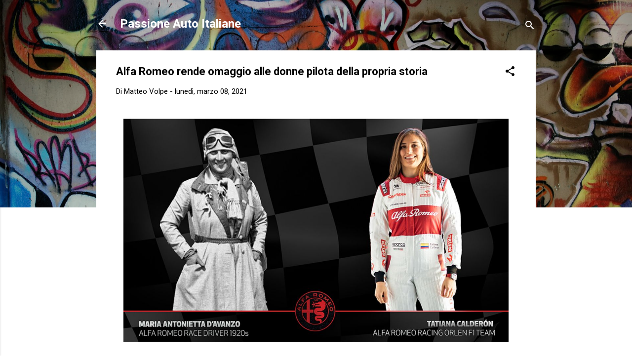

--- FILE ---
content_type: text/html; charset=UTF-8
request_url: https://www.passioneautoitaliane.com/2021/03/alfa-romeo-rende-omaggio-alle-donne.html
body_size: 32725
content:
<!DOCTYPE html>
<html dir='ltr' lang='it' xmlns='http://www.w3.org/1999/xhtml' xmlns:b='http://www.google.com/2005/gml/b' xmlns:data='http://www.google.com/2005/gml/data' xmlns:expr='http://www.google.com/2005/gml/expr'>
<head>
<script async='async' src='https://track.eadv.it/passioneautoitaliane.com.php'></script>
<meta content='width=device-width, initial-scale=1' name='viewport'/>
<title>Alfa Romeo rende omaggio alle donne pilota della propria storia</title>
<meta content='text/html; charset=UTF-8' http-equiv='Content-Type'/>
<!-- Chrome, Firefox OS and Opera -->
<meta content='transparent' name='theme-color'/>
<!-- Windows Phone -->
<meta content='transparent' name='msapplication-navbutton-color'/>
<meta content='blogger' name='generator'/>
<link href='https://www.passioneautoitaliane.com/favicon.ico' rel='icon' type='image/x-icon'/>
<link href='https://www.passioneautoitaliane.com/2021/03/alfa-romeo-rende-omaggio-alle-donne.html' rel='canonical'/>
<link rel="alternate" type="application/atom+xml" title="Passione Auto Italiane - Atom" href="https://www.passioneautoitaliane.com/feeds/posts/default" />
<link rel="alternate" type="application/rss+xml" title="Passione Auto Italiane - RSS" href="https://www.passioneautoitaliane.com/feeds/posts/default?alt=rss" />
<link rel="service.post" type="application/atom+xml" title="Passione Auto Italiane - Atom" href="https://www.blogger.com/feeds/1578181355293919237/posts/default" />

<link rel="alternate" type="application/atom+xml" title="Passione Auto Italiane - Atom" href="https://www.passioneautoitaliane.com/feeds/5341445723258878366/comments/default" />
<!--Can't find substitution for tag [blog.ieCssRetrofitLinks]-->
<link href='https://blogger.googleusercontent.com/img/b/R29vZ2xl/AVvXsEjBxx-1ot0rvarqxalI9eTAtQbpTDfr0kgOViK7QIy1UHYWtPS7HtvSsuzH2rZ3L8tqDEJybgK2rA8w4z3yW23Vi-mi8usJTZ3u061pv-LgFhmG6GXnMYt76XGqAhqXRyShFTCxm1y7_Gfl/s16000/15a1ed17e2d0fea49ef9b37267c4665eb4505216.jpeg' rel='image_src'/>
<meta content='https://www.passioneautoitaliane.com/2021/03/alfa-romeo-rende-omaggio-alle-donne.html' property='og:url'/>
<meta content='Alfa Romeo rende omaggio alle donne pilota della propria storia' property='og:title'/>
<meta content='Fiat Alfa Romeo Lancia Abarth' property='og:description'/>
<meta content='https://blogger.googleusercontent.com/img/b/R29vZ2xl/AVvXsEjBxx-1ot0rvarqxalI9eTAtQbpTDfr0kgOViK7QIy1UHYWtPS7HtvSsuzH2rZ3L8tqDEJybgK2rA8w4z3yW23Vi-mi8usJTZ3u061pv-LgFhmG6GXnMYt76XGqAhqXRyShFTCxm1y7_Gfl/w1200-h630-p-k-no-nu/15a1ed17e2d0fea49ef9b37267c4665eb4505216.jpeg' property='og:image'/>
<style type='text/css'>@font-face{font-family:'Damion';font-style:normal;font-weight:400;font-display:swap;src:url(//fonts.gstatic.com/s/damion/v15/hv-XlzJ3KEUe_YZkZGw2EzJwV9J-.woff2)format('woff2');unicode-range:U+0100-02BA,U+02BD-02C5,U+02C7-02CC,U+02CE-02D7,U+02DD-02FF,U+0304,U+0308,U+0329,U+1D00-1DBF,U+1E00-1E9F,U+1EF2-1EFF,U+2020,U+20A0-20AB,U+20AD-20C0,U+2113,U+2C60-2C7F,U+A720-A7FF;}@font-face{font-family:'Damion';font-style:normal;font-weight:400;font-display:swap;src:url(//fonts.gstatic.com/s/damion/v15/hv-XlzJ3KEUe_YZkamw2EzJwVw.woff2)format('woff2');unicode-range:U+0000-00FF,U+0131,U+0152-0153,U+02BB-02BC,U+02C6,U+02DA,U+02DC,U+0304,U+0308,U+0329,U+2000-206F,U+20AC,U+2122,U+2191,U+2193,U+2212,U+2215,U+FEFF,U+FFFD;}@font-face{font-family:'Playfair Display';font-style:normal;font-weight:900;font-display:swap;src:url(//fonts.gstatic.com/s/playfairdisplay/v40/nuFvD-vYSZviVYUb_rj3ij__anPXJzDwcbmjWBN2PKfsunDTbtPK-F2qC0usEw.woff2)format('woff2');unicode-range:U+0301,U+0400-045F,U+0490-0491,U+04B0-04B1,U+2116;}@font-face{font-family:'Playfair Display';font-style:normal;font-weight:900;font-display:swap;src:url(//fonts.gstatic.com/s/playfairdisplay/v40/nuFvD-vYSZviVYUb_rj3ij__anPXJzDwcbmjWBN2PKfsunDYbtPK-F2qC0usEw.woff2)format('woff2');unicode-range:U+0102-0103,U+0110-0111,U+0128-0129,U+0168-0169,U+01A0-01A1,U+01AF-01B0,U+0300-0301,U+0303-0304,U+0308-0309,U+0323,U+0329,U+1EA0-1EF9,U+20AB;}@font-face{font-family:'Playfair Display';font-style:normal;font-weight:900;font-display:swap;src:url(//fonts.gstatic.com/s/playfairdisplay/v40/nuFvD-vYSZviVYUb_rj3ij__anPXJzDwcbmjWBN2PKfsunDZbtPK-F2qC0usEw.woff2)format('woff2');unicode-range:U+0100-02BA,U+02BD-02C5,U+02C7-02CC,U+02CE-02D7,U+02DD-02FF,U+0304,U+0308,U+0329,U+1D00-1DBF,U+1E00-1E9F,U+1EF2-1EFF,U+2020,U+20A0-20AB,U+20AD-20C0,U+2113,U+2C60-2C7F,U+A720-A7FF;}@font-face{font-family:'Playfair Display';font-style:normal;font-weight:900;font-display:swap;src:url(//fonts.gstatic.com/s/playfairdisplay/v40/nuFvD-vYSZviVYUb_rj3ij__anPXJzDwcbmjWBN2PKfsunDXbtPK-F2qC0s.woff2)format('woff2');unicode-range:U+0000-00FF,U+0131,U+0152-0153,U+02BB-02BC,U+02C6,U+02DA,U+02DC,U+0304,U+0308,U+0329,U+2000-206F,U+20AC,U+2122,U+2191,U+2193,U+2212,U+2215,U+FEFF,U+FFFD;}@font-face{font-family:'Roboto';font-style:italic;font-weight:300;font-stretch:100%;font-display:swap;src:url(//fonts.gstatic.com/s/roboto/v50/KFOKCnqEu92Fr1Mu53ZEC9_Vu3r1gIhOszmOClHrs6ljXfMMLt_QuAX-k3Yi128m0kN2.woff2)format('woff2');unicode-range:U+0460-052F,U+1C80-1C8A,U+20B4,U+2DE0-2DFF,U+A640-A69F,U+FE2E-FE2F;}@font-face{font-family:'Roboto';font-style:italic;font-weight:300;font-stretch:100%;font-display:swap;src:url(//fonts.gstatic.com/s/roboto/v50/KFOKCnqEu92Fr1Mu53ZEC9_Vu3r1gIhOszmOClHrs6ljXfMMLt_QuAz-k3Yi128m0kN2.woff2)format('woff2');unicode-range:U+0301,U+0400-045F,U+0490-0491,U+04B0-04B1,U+2116;}@font-face{font-family:'Roboto';font-style:italic;font-weight:300;font-stretch:100%;font-display:swap;src:url(//fonts.gstatic.com/s/roboto/v50/KFOKCnqEu92Fr1Mu53ZEC9_Vu3r1gIhOszmOClHrs6ljXfMMLt_QuAT-k3Yi128m0kN2.woff2)format('woff2');unicode-range:U+1F00-1FFF;}@font-face{font-family:'Roboto';font-style:italic;font-weight:300;font-stretch:100%;font-display:swap;src:url(//fonts.gstatic.com/s/roboto/v50/KFOKCnqEu92Fr1Mu53ZEC9_Vu3r1gIhOszmOClHrs6ljXfMMLt_QuAv-k3Yi128m0kN2.woff2)format('woff2');unicode-range:U+0370-0377,U+037A-037F,U+0384-038A,U+038C,U+038E-03A1,U+03A3-03FF;}@font-face{font-family:'Roboto';font-style:italic;font-weight:300;font-stretch:100%;font-display:swap;src:url(//fonts.gstatic.com/s/roboto/v50/KFOKCnqEu92Fr1Mu53ZEC9_Vu3r1gIhOszmOClHrs6ljXfMMLt_QuHT-k3Yi128m0kN2.woff2)format('woff2');unicode-range:U+0302-0303,U+0305,U+0307-0308,U+0310,U+0312,U+0315,U+031A,U+0326-0327,U+032C,U+032F-0330,U+0332-0333,U+0338,U+033A,U+0346,U+034D,U+0391-03A1,U+03A3-03A9,U+03B1-03C9,U+03D1,U+03D5-03D6,U+03F0-03F1,U+03F4-03F5,U+2016-2017,U+2034-2038,U+203C,U+2040,U+2043,U+2047,U+2050,U+2057,U+205F,U+2070-2071,U+2074-208E,U+2090-209C,U+20D0-20DC,U+20E1,U+20E5-20EF,U+2100-2112,U+2114-2115,U+2117-2121,U+2123-214F,U+2190,U+2192,U+2194-21AE,U+21B0-21E5,U+21F1-21F2,U+21F4-2211,U+2213-2214,U+2216-22FF,U+2308-230B,U+2310,U+2319,U+231C-2321,U+2336-237A,U+237C,U+2395,U+239B-23B7,U+23D0,U+23DC-23E1,U+2474-2475,U+25AF,U+25B3,U+25B7,U+25BD,U+25C1,U+25CA,U+25CC,U+25FB,U+266D-266F,U+27C0-27FF,U+2900-2AFF,U+2B0E-2B11,U+2B30-2B4C,U+2BFE,U+3030,U+FF5B,U+FF5D,U+1D400-1D7FF,U+1EE00-1EEFF;}@font-face{font-family:'Roboto';font-style:italic;font-weight:300;font-stretch:100%;font-display:swap;src:url(//fonts.gstatic.com/s/roboto/v50/KFOKCnqEu92Fr1Mu53ZEC9_Vu3r1gIhOszmOClHrs6ljXfMMLt_QuGb-k3Yi128m0kN2.woff2)format('woff2');unicode-range:U+0001-000C,U+000E-001F,U+007F-009F,U+20DD-20E0,U+20E2-20E4,U+2150-218F,U+2190,U+2192,U+2194-2199,U+21AF,U+21E6-21F0,U+21F3,U+2218-2219,U+2299,U+22C4-22C6,U+2300-243F,U+2440-244A,U+2460-24FF,U+25A0-27BF,U+2800-28FF,U+2921-2922,U+2981,U+29BF,U+29EB,U+2B00-2BFF,U+4DC0-4DFF,U+FFF9-FFFB,U+10140-1018E,U+10190-1019C,U+101A0,U+101D0-101FD,U+102E0-102FB,U+10E60-10E7E,U+1D2C0-1D2D3,U+1D2E0-1D37F,U+1F000-1F0FF,U+1F100-1F1AD,U+1F1E6-1F1FF,U+1F30D-1F30F,U+1F315,U+1F31C,U+1F31E,U+1F320-1F32C,U+1F336,U+1F378,U+1F37D,U+1F382,U+1F393-1F39F,U+1F3A7-1F3A8,U+1F3AC-1F3AF,U+1F3C2,U+1F3C4-1F3C6,U+1F3CA-1F3CE,U+1F3D4-1F3E0,U+1F3ED,U+1F3F1-1F3F3,U+1F3F5-1F3F7,U+1F408,U+1F415,U+1F41F,U+1F426,U+1F43F,U+1F441-1F442,U+1F444,U+1F446-1F449,U+1F44C-1F44E,U+1F453,U+1F46A,U+1F47D,U+1F4A3,U+1F4B0,U+1F4B3,U+1F4B9,U+1F4BB,U+1F4BF,U+1F4C8-1F4CB,U+1F4D6,U+1F4DA,U+1F4DF,U+1F4E3-1F4E6,U+1F4EA-1F4ED,U+1F4F7,U+1F4F9-1F4FB,U+1F4FD-1F4FE,U+1F503,U+1F507-1F50B,U+1F50D,U+1F512-1F513,U+1F53E-1F54A,U+1F54F-1F5FA,U+1F610,U+1F650-1F67F,U+1F687,U+1F68D,U+1F691,U+1F694,U+1F698,U+1F6AD,U+1F6B2,U+1F6B9-1F6BA,U+1F6BC,U+1F6C6-1F6CF,U+1F6D3-1F6D7,U+1F6E0-1F6EA,U+1F6F0-1F6F3,U+1F6F7-1F6FC,U+1F700-1F7FF,U+1F800-1F80B,U+1F810-1F847,U+1F850-1F859,U+1F860-1F887,U+1F890-1F8AD,U+1F8B0-1F8BB,U+1F8C0-1F8C1,U+1F900-1F90B,U+1F93B,U+1F946,U+1F984,U+1F996,U+1F9E9,U+1FA00-1FA6F,U+1FA70-1FA7C,U+1FA80-1FA89,U+1FA8F-1FAC6,U+1FACE-1FADC,U+1FADF-1FAE9,U+1FAF0-1FAF8,U+1FB00-1FBFF;}@font-face{font-family:'Roboto';font-style:italic;font-weight:300;font-stretch:100%;font-display:swap;src:url(//fonts.gstatic.com/s/roboto/v50/KFOKCnqEu92Fr1Mu53ZEC9_Vu3r1gIhOszmOClHrs6ljXfMMLt_QuAf-k3Yi128m0kN2.woff2)format('woff2');unicode-range:U+0102-0103,U+0110-0111,U+0128-0129,U+0168-0169,U+01A0-01A1,U+01AF-01B0,U+0300-0301,U+0303-0304,U+0308-0309,U+0323,U+0329,U+1EA0-1EF9,U+20AB;}@font-face{font-family:'Roboto';font-style:italic;font-weight:300;font-stretch:100%;font-display:swap;src:url(//fonts.gstatic.com/s/roboto/v50/KFOKCnqEu92Fr1Mu53ZEC9_Vu3r1gIhOszmOClHrs6ljXfMMLt_QuAb-k3Yi128m0kN2.woff2)format('woff2');unicode-range:U+0100-02BA,U+02BD-02C5,U+02C7-02CC,U+02CE-02D7,U+02DD-02FF,U+0304,U+0308,U+0329,U+1D00-1DBF,U+1E00-1E9F,U+1EF2-1EFF,U+2020,U+20A0-20AB,U+20AD-20C0,U+2113,U+2C60-2C7F,U+A720-A7FF;}@font-face{font-family:'Roboto';font-style:italic;font-weight:300;font-stretch:100%;font-display:swap;src:url(//fonts.gstatic.com/s/roboto/v50/KFOKCnqEu92Fr1Mu53ZEC9_Vu3r1gIhOszmOClHrs6ljXfMMLt_QuAj-k3Yi128m0g.woff2)format('woff2');unicode-range:U+0000-00FF,U+0131,U+0152-0153,U+02BB-02BC,U+02C6,U+02DA,U+02DC,U+0304,U+0308,U+0329,U+2000-206F,U+20AC,U+2122,U+2191,U+2193,U+2212,U+2215,U+FEFF,U+FFFD;}@font-face{font-family:'Roboto';font-style:normal;font-weight:400;font-stretch:100%;font-display:swap;src:url(//fonts.gstatic.com/s/roboto/v50/KFO7CnqEu92Fr1ME7kSn66aGLdTylUAMa3GUBHMdazTgWw.woff2)format('woff2');unicode-range:U+0460-052F,U+1C80-1C8A,U+20B4,U+2DE0-2DFF,U+A640-A69F,U+FE2E-FE2F;}@font-face{font-family:'Roboto';font-style:normal;font-weight:400;font-stretch:100%;font-display:swap;src:url(//fonts.gstatic.com/s/roboto/v50/KFO7CnqEu92Fr1ME7kSn66aGLdTylUAMa3iUBHMdazTgWw.woff2)format('woff2');unicode-range:U+0301,U+0400-045F,U+0490-0491,U+04B0-04B1,U+2116;}@font-face{font-family:'Roboto';font-style:normal;font-weight:400;font-stretch:100%;font-display:swap;src:url(//fonts.gstatic.com/s/roboto/v50/KFO7CnqEu92Fr1ME7kSn66aGLdTylUAMa3CUBHMdazTgWw.woff2)format('woff2');unicode-range:U+1F00-1FFF;}@font-face{font-family:'Roboto';font-style:normal;font-weight:400;font-stretch:100%;font-display:swap;src:url(//fonts.gstatic.com/s/roboto/v50/KFO7CnqEu92Fr1ME7kSn66aGLdTylUAMa3-UBHMdazTgWw.woff2)format('woff2');unicode-range:U+0370-0377,U+037A-037F,U+0384-038A,U+038C,U+038E-03A1,U+03A3-03FF;}@font-face{font-family:'Roboto';font-style:normal;font-weight:400;font-stretch:100%;font-display:swap;src:url(//fonts.gstatic.com/s/roboto/v50/KFO7CnqEu92Fr1ME7kSn66aGLdTylUAMawCUBHMdazTgWw.woff2)format('woff2');unicode-range:U+0302-0303,U+0305,U+0307-0308,U+0310,U+0312,U+0315,U+031A,U+0326-0327,U+032C,U+032F-0330,U+0332-0333,U+0338,U+033A,U+0346,U+034D,U+0391-03A1,U+03A3-03A9,U+03B1-03C9,U+03D1,U+03D5-03D6,U+03F0-03F1,U+03F4-03F5,U+2016-2017,U+2034-2038,U+203C,U+2040,U+2043,U+2047,U+2050,U+2057,U+205F,U+2070-2071,U+2074-208E,U+2090-209C,U+20D0-20DC,U+20E1,U+20E5-20EF,U+2100-2112,U+2114-2115,U+2117-2121,U+2123-214F,U+2190,U+2192,U+2194-21AE,U+21B0-21E5,U+21F1-21F2,U+21F4-2211,U+2213-2214,U+2216-22FF,U+2308-230B,U+2310,U+2319,U+231C-2321,U+2336-237A,U+237C,U+2395,U+239B-23B7,U+23D0,U+23DC-23E1,U+2474-2475,U+25AF,U+25B3,U+25B7,U+25BD,U+25C1,U+25CA,U+25CC,U+25FB,U+266D-266F,U+27C0-27FF,U+2900-2AFF,U+2B0E-2B11,U+2B30-2B4C,U+2BFE,U+3030,U+FF5B,U+FF5D,U+1D400-1D7FF,U+1EE00-1EEFF;}@font-face{font-family:'Roboto';font-style:normal;font-weight:400;font-stretch:100%;font-display:swap;src:url(//fonts.gstatic.com/s/roboto/v50/KFO7CnqEu92Fr1ME7kSn66aGLdTylUAMaxKUBHMdazTgWw.woff2)format('woff2');unicode-range:U+0001-000C,U+000E-001F,U+007F-009F,U+20DD-20E0,U+20E2-20E4,U+2150-218F,U+2190,U+2192,U+2194-2199,U+21AF,U+21E6-21F0,U+21F3,U+2218-2219,U+2299,U+22C4-22C6,U+2300-243F,U+2440-244A,U+2460-24FF,U+25A0-27BF,U+2800-28FF,U+2921-2922,U+2981,U+29BF,U+29EB,U+2B00-2BFF,U+4DC0-4DFF,U+FFF9-FFFB,U+10140-1018E,U+10190-1019C,U+101A0,U+101D0-101FD,U+102E0-102FB,U+10E60-10E7E,U+1D2C0-1D2D3,U+1D2E0-1D37F,U+1F000-1F0FF,U+1F100-1F1AD,U+1F1E6-1F1FF,U+1F30D-1F30F,U+1F315,U+1F31C,U+1F31E,U+1F320-1F32C,U+1F336,U+1F378,U+1F37D,U+1F382,U+1F393-1F39F,U+1F3A7-1F3A8,U+1F3AC-1F3AF,U+1F3C2,U+1F3C4-1F3C6,U+1F3CA-1F3CE,U+1F3D4-1F3E0,U+1F3ED,U+1F3F1-1F3F3,U+1F3F5-1F3F7,U+1F408,U+1F415,U+1F41F,U+1F426,U+1F43F,U+1F441-1F442,U+1F444,U+1F446-1F449,U+1F44C-1F44E,U+1F453,U+1F46A,U+1F47D,U+1F4A3,U+1F4B0,U+1F4B3,U+1F4B9,U+1F4BB,U+1F4BF,U+1F4C8-1F4CB,U+1F4D6,U+1F4DA,U+1F4DF,U+1F4E3-1F4E6,U+1F4EA-1F4ED,U+1F4F7,U+1F4F9-1F4FB,U+1F4FD-1F4FE,U+1F503,U+1F507-1F50B,U+1F50D,U+1F512-1F513,U+1F53E-1F54A,U+1F54F-1F5FA,U+1F610,U+1F650-1F67F,U+1F687,U+1F68D,U+1F691,U+1F694,U+1F698,U+1F6AD,U+1F6B2,U+1F6B9-1F6BA,U+1F6BC,U+1F6C6-1F6CF,U+1F6D3-1F6D7,U+1F6E0-1F6EA,U+1F6F0-1F6F3,U+1F6F7-1F6FC,U+1F700-1F7FF,U+1F800-1F80B,U+1F810-1F847,U+1F850-1F859,U+1F860-1F887,U+1F890-1F8AD,U+1F8B0-1F8BB,U+1F8C0-1F8C1,U+1F900-1F90B,U+1F93B,U+1F946,U+1F984,U+1F996,U+1F9E9,U+1FA00-1FA6F,U+1FA70-1FA7C,U+1FA80-1FA89,U+1FA8F-1FAC6,U+1FACE-1FADC,U+1FADF-1FAE9,U+1FAF0-1FAF8,U+1FB00-1FBFF;}@font-face{font-family:'Roboto';font-style:normal;font-weight:400;font-stretch:100%;font-display:swap;src:url(//fonts.gstatic.com/s/roboto/v50/KFO7CnqEu92Fr1ME7kSn66aGLdTylUAMa3OUBHMdazTgWw.woff2)format('woff2');unicode-range:U+0102-0103,U+0110-0111,U+0128-0129,U+0168-0169,U+01A0-01A1,U+01AF-01B0,U+0300-0301,U+0303-0304,U+0308-0309,U+0323,U+0329,U+1EA0-1EF9,U+20AB;}@font-face{font-family:'Roboto';font-style:normal;font-weight:400;font-stretch:100%;font-display:swap;src:url(//fonts.gstatic.com/s/roboto/v50/KFO7CnqEu92Fr1ME7kSn66aGLdTylUAMa3KUBHMdazTgWw.woff2)format('woff2');unicode-range:U+0100-02BA,U+02BD-02C5,U+02C7-02CC,U+02CE-02D7,U+02DD-02FF,U+0304,U+0308,U+0329,U+1D00-1DBF,U+1E00-1E9F,U+1EF2-1EFF,U+2020,U+20A0-20AB,U+20AD-20C0,U+2113,U+2C60-2C7F,U+A720-A7FF;}@font-face{font-family:'Roboto';font-style:normal;font-weight:400;font-stretch:100%;font-display:swap;src:url(//fonts.gstatic.com/s/roboto/v50/KFO7CnqEu92Fr1ME7kSn66aGLdTylUAMa3yUBHMdazQ.woff2)format('woff2');unicode-range:U+0000-00FF,U+0131,U+0152-0153,U+02BB-02BC,U+02C6,U+02DA,U+02DC,U+0304,U+0308,U+0329,U+2000-206F,U+20AC,U+2122,U+2191,U+2193,U+2212,U+2215,U+FEFF,U+FFFD;}@font-face{font-family:'Roboto';font-style:normal;font-weight:700;font-stretch:100%;font-display:swap;src:url(//fonts.gstatic.com/s/roboto/v50/KFO7CnqEu92Fr1ME7kSn66aGLdTylUAMa3GUBHMdazTgWw.woff2)format('woff2');unicode-range:U+0460-052F,U+1C80-1C8A,U+20B4,U+2DE0-2DFF,U+A640-A69F,U+FE2E-FE2F;}@font-face{font-family:'Roboto';font-style:normal;font-weight:700;font-stretch:100%;font-display:swap;src:url(//fonts.gstatic.com/s/roboto/v50/KFO7CnqEu92Fr1ME7kSn66aGLdTylUAMa3iUBHMdazTgWw.woff2)format('woff2');unicode-range:U+0301,U+0400-045F,U+0490-0491,U+04B0-04B1,U+2116;}@font-face{font-family:'Roboto';font-style:normal;font-weight:700;font-stretch:100%;font-display:swap;src:url(//fonts.gstatic.com/s/roboto/v50/KFO7CnqEu92Fr1ME7kSn66aGLdTylUAMa3CUBHMdazTgWw.woff2)format('woff2');unicode-range:U+1F00-1FFF;}@font-face{font-family:'Roboto';font-style:normal;font-weight:700;font-stretch:100%;font-display:swap;src:url(//fonts.gstatic.com/s/roboto/v50/KFO7CnqEu92Fr1ME7kSn66aGLdTylUAMa3-UBHMdazTgWw.woff2)format('woff2');unicode-range:U+0370-0377,U+037A-037F,U+0384-038A,U+038C,U+038E-03A1,U+03A3-03FF;}@font-face{font-family:'Roboto';font-style:normal;font-weight:700;font-stretch:100%;font-display:swap;src:url(//fonts.gstatic.com/s/roboto/v50/KFO7CnqEu92Fr1ME7kSn66aGLdTylUAMawCUBHMdazTgWw.woff2)format('woff2');unicode-range:U+0302-0303,U+0305,U+0307-0308,U+0310,U+0312,U+0315,U+031A,U+0326-0327,U+032C,U+032F-0330,U+0332-0333,U+0338,U+033A,U+0346,U+034D,U+0391-03A1,U+03A3-03A9,U+03B1-03C9,U+03D1,U+03D5-03D6,U+03F0-03F1,U+03F4-03F5,U+2016-2017,U+2034-2038,U+203C,U+2040,U+2043,U+2047,U+2050,U+2057,U+205F,U+2070-2071,U+2074-208E,U+2090-209C,U+20D0-20DC,U+20E1,U+20E5-20EF,U+2100-2112,U+2114-2115,U+2117-2121,U+2123-214F,U+2190,U+2192,U+2194-21AE,U+21B0-21E5,U+21F1-21F2,U+21F4-2211,U+2213-2214,U+2216-22FF,U+2308-230B,U+2310,U+2319,U+231C-2321,U+2336-237A,U+237C,U+2395,U+239B-23B7,U+23D0,U+23DC-23E1,U+2474-2475,U+25AF,U+25B3,U+25B7,U+25BD,U+25C1,U+25CA,U+25CC,U+25FB,U+266D-266F,U+27C0-27FF,U+2900-2AFF,U+2B0E-2B11,U+2B30-2B4C,U+2BFE,U+3030,U+FF5B,U+FF5D,U+1D400-1D7FF,U+1EE00-1EEFF;}@font-face{font-family:'Roboto';font-style:normal;font-weight:700;font-stretch:100%;font-display:swap;src:url(//fonts.gstatic.com/s/roboto/v50/KFO7CnqEu92Fr1ME7kSn66aGLdTylUAMaxKUBHMdazTgWw.woff2)format('woff2');unicode-range:U+0001-000C,U+000E-001F,U+007F-009F,U+20DD-20E0,U+20E2-20E4,U+2150-218F,U+2190,U+2192,U+2194-2199,U+21AF,U+21E6-21F0,U+21F3,U+2218-2219,U+2299,U+22C4-22C6,U+2300-243F,U+2440-244A,U+2460-24FF,U+25A0-27BF,U+2800-28FF,U+2921-2922,U+2981,U+29BF,U+29EB,U+2B00-2BFF,U+4DC0-4DFF,U+FFF9-FFFB,U+10140-1018E,U+10190-1019C,U+101A0,U+101D0-101FD,U+102E0-102FB,U+10E60-10E7E,U+1D2C0-1D2D3,U+1D2E0-1D37F,U+1F000-1F0FF,U+1F100-1F1AD,U+1F1E6-1F1FF,U+1F30D-1F30F,U+1F315,U+1F31C,U+1F31E,U+1F320-1F32C,U+1F336,U+1F378,U+1F37D,U+1F382,U+1F393-1F39F,U+1F3A7-1F3A8,U+1F3AC-1F3AF,U+1F3C2,U+1F3C4-1F3C6,U+1F3CA-1F3CE,U+1F3D4-1F3E0,U+1F3ED,U+1F3F1-1F3F3,U+1F3F5-1F3F7,U+1F408,U+1F415,U+1F41F,U+1F426,U+1F43F,U+1F441-1F442,U+1F444,U+1F446-1F449,U+1F44C-1F44E,U+1F453,U+1F46A,U+1F47D,U+1F4A3,U+1F4B0,U+1F4B3,U+1F4B9,U+1F4BB,U+1F4BF,U+1F4C8-1F4CB,U+1F4D6,U+1F4DA,U+1F4DF,U+1F4E3-1F4E6,U+1F4EA-1F4ED,U+1F4F7,U+1F4F9-1F4FB,U+1F4FD-1F4FE,U+1F503,U+1F507-1F50B,U+1F50D,U+1F512-1F513,U+1F53E-1F54A,U+1F54F-1F5FA,U+1F610,U+1F650-1F67F,U+1F687,U+1F68D,U+1F691,U+1F694,U+1F698,U+1F6AD,U+1F6B2,U+1F6B9-1F6BA,U+1F6BC,U+1F6C6-1F6CF,U+1F6D3-1F6D7,U+1F6E0-1F6EA,U+1F6F0-1F6F3,U+1F6F7-1F6FC,U+1F700-1F7FF,U+1F800-1F80B,U+1F810-1F847,U+1F850-1F859,U+1F860-1F887,U+1F890-1F8AD,U+1F8B0-1F8BB,U+1F8C0-1F8C1,U+1F900-1F90B,U+1F93B,U+1F946,U+1F984,U+1F996,U+1F9E9,U+1FA00-1FA6F,U+1FA70-1FA7C,U+1FA80-1FA89,U+1FA8F-1FAC6,U+1FACE-1FADC,U+1FADF-1FAE9,U+1FAF0-1FAF8,U+1FB00-1FBFF;}@font-face{font-family:'Roboto';font-style:normal;font-weight:700;font-stretch:100%;font-display:swap;src:url(//fonts.gstatic.com/s/roboto/v50/KFO7CnqEu92Fr1ME7kSn66aGLdTylUAMa3OUBHMdazTgWw.woff2)format('woff2');unicode-range:U+0102-0103,U+0110-0111,U+0128-0129,U+0168-0169,U+01A0-01A1,U+01AF-01B0,U+0300-0301,U+0303-0304,U+0308-0309,U+0323,U+0329,U+1EA0-1EF9,U+20AB;}@font-face{font-family:'Roboto';font-style:normal;font-weight:700;font-stretch:100%;font-display:swap;src:url(//fonts.gstatic.com/s/roboto/v50/KFO7CnqEu92Fr1ME7kSn66aGLdTylUAMa3KUBHMdazTgWw.woff2)format('woff2');unicode-range:U+0100-02BA,U+02BD-02C5,U+02C7-02CC,U+02CE-02D7,U+02DD-02FF,U+0304,U+0308,U+0329,U+1D00-1DBF,U+1E00-1E9F,U+1EF2-1EFF,U+2020,U+20A0-20AB,U+20AD-20C0,U+2113,U+2C60-2C7F,U+A720-A7FF;}@font-face{font-family:'Roboto';font-style:normal;font-weight:700;font-stretch:100%;font-display:swap;src:url(//fonts.gstatic.com/s/roboto/v50/KFO7CnqEu92Fr1ME7kSn66aGLdTylUAMa3yUBHMdazQ.woff2)format('woff2');unicode-range:U+0000-00FF,U+0131,U+0152-0153,U+02BB-02BC,U+02C6,U+02DA,U+02DC,U+0304,U+0308,U+0329,U+2000-206F,U+20AC,U+2122,U+2191,U+2193,U+2212,U+2215,U+FEFF,U+FFFD;}</style>
<style id='page-skin-1' type='text/css'><!--
/*! normalize.css v3.0.1 | MIT License | git.io/normalize */html{font-family:sans-serif;-ms-text-size-adjust:100%;-webkit-text-size-adjust:100%}body{margin:0}article,aside,details,figcaption,figure,footer,header,hgroup,main,nav,section,summary{display:block}audio,canvas,progress,video{display:inline-block;vertical-align:baseline}audio:not([controls]){display:none;height:0}[hidden],template{display:none}a{background:transparent}a:active,a:hover{outline:0}abbr[title]{border-bottom:1px dotted}b,strong{font-weight:bold}dfn{font-style:italic}h1{font-size:2em;margin:.67em 0}mark{background:#ff0;color:#000}small{font-size:80%}sub,sup{font-size:75%;line-height:0;position:relative;vertical-align:baseline}sup{top:-0.5em}sub{bottom:-0.25em}img{border:0}svg:not(:root){overflow:hidden}figure{margin:1em 40px}hr{-moz-box-sizing:content-box;box-sizing:content-box;height:0}pre{overflow:auto}code,kbd,pre,samp{font-family:monospace,monospace;font-size:1em}button,input,optgroup,select,textarea{color:inherit;font:inherit;margin:0}button{overflow:visible}button,select{text-transform:none}button,html input[type="button"],input[type="reset"],input[type="submit"]{-webkit-appearance:button;cursor:pointer}button[disabled],html input[disabled]{cursor:default}button::-moz-focus-inner,input::-moz-focus-inner{border:0;padding:0}input{line-height:normal}input[type="checkbox"],input[type="radio"]{box-sizing:border-box;padding:0}input[type="number"]::-webkit-inner-spin-button,input[type="number"]::-webkit-outer-spin-button{height:auto}input[type="search"]{-webkit-appearance:textfield;-moz-box-sizing:content-box;-webkit-box-sizing:content-box;box-sizing:content-box}input[type="search"]::-webkit-search-cancel-button,input[type="search"]::-webkit-search-decoration{-webkit-appearance:none}fieldset{border:1px solid #c0c0c0;margin:0 2px;padding:.35em .625em .75em}legend{border:0;padding:0}textarea{overflow:auto}optgroup{font-weight:bold}table{border-collapse:collapse;border-spacing:0}td,th{padding:0}
/*!************************************************
* Blogger Template Style
* Name: Contempo
**************************************************/
body{
overflow-wrap:break-word;
word-break:break-word;
word-wrap:break-word
}
.hidden{
display:none
}
.invisible{
visibility:hidden
}
.container::after,.float-container::after{
clear:both;
content:"";
display:table
}
.clearboth{
clear:both
}
#comments .comment .comment-actions,.subscribe-popup .FollowByEmail .follow-by-email-submit,.widget.Profile .profile-link,.widget.Profile .profile-link.visit-profile{
background:0 0;
border:0;
box-shadow:none;
color:#000000;
cursor:pointer;
font-size:14px;
font-weight:700;
outline:0;
text-decoration:none;
text-transform:uppercase;
width:auto
}
.dim-overlay{
background-color:rgba(0,0,0,.54);
height:100vh;
left:0;
position:fixed;
top:0;
width:100%
}
#sharing-dim-overlay{
background-color:transparent
}
input::-ms-clear{
display:none
}
.blogger-logo,.svg-icon-24.blogger-logo{
fill:#ff9800;
opacity:1
}
.loading-spinner-large{
-webkit-animation:mspin-rotate 1.568s infinite linear;
animation:mspin-rotate 1.568s infinite linear;
height:48px;
overflow:hidden;
position:absolute;
width:48px;
z-index:200
}
.loading-spinner-large>div{
-webkit-animation:mspin-revrot 5332ms infinite steps(4);
animation:mspin-revrot 5332ms infinite steps(4)
}
.loading-spinner-large>div>div{
-webkit-animation:mspin-singlecolor-large-film 1333ms infinite steps(81);
animation:mspin-singlecolor-large-film 1333ms infinite steps(81);
background-size:100%;
height:48px;
width:3888px
}
.mspin-black-large>div>div,.mspin-grey_54-large>div>div{
background-image:url(https://www.blogblog.com/indie/mspin_black_large.svg)
}
.mspin-white-large>div>div{
background-image:url(https://www.blogblog.com/indie/mspin_white_large.svg)
}
.mspin-grey_54-large{
opacity:.54
}
@-webkit-keyframes mspin-singlecolor-large-film{
from{
-webkit-transform:translateX(0);
transform:translateX(0)
}
to{
-webkit-transform:translateX(-3888px);
transform:translateX(-3888px)
}
}
@keyframes mspin-singlecolor-large-film{
from{
-webkit-transform:translateX(0);
transform:translateX(0)
}
to{
-webkit-transform:translateX(-3888px);
transform:translateX(-3888px)
}
}
@-webkit-keyframes mspin-rotate{
from{
-webkit-transform:rotate(0);
transform:rotate(0)
}
to{
-webkit-transform:rotate(360deg);
transform:rotate(360deg)
}
}
@keyframes mspin-rotate{
from{
-webkit-transform:rotate(0);
transform:rotate(0)
}
to{
-webkit-transform:rotate(360deg);
transform:rotate(360deg)
}
}
@-webkit-keyframes mspin-revrot{
from{
-webkit-transform:rotate(0);
transform:rotate(0)
}
to{
-webkit-transform:rotate(-360deg);
transform:rotate(-360deg)
}
}
@keyframes mspin-revrot{
from{
-webkit-transform:rotate(0);
transform:rotate(0)
}
to{
-webkit-transform:rotate(-360deg);
transform:rotate(-360deg)
}
}
.skip-navigation{
background-color:#fff;
box-sizing:border-box;
color:#000;
display:block;
height:0;
left:0;
line-height:50px;
overflow:hidden;
padding-top:0;
position:fixed;
text-align:center;
top:0;
-webkit-transition:box-shadow .3s,height .3s,padding-top .3s;
transition:box-shadow .3s,height .3s,padding-top .3s;
width:100%;
z-index:900
}
.skip-navigation:focus{
box-shadow:0 4px 5px 0 rgba(0,0,0,.14),0 1px 10px 0 rgba(0,0,0,.12),0 2px 4px -1px rgba(0,0,0,.2);
height:50px
}
#main{
outline:0
}
.main-heading{
position:absolute;
clip:rect(1px,1px,1px,1px);
padding:0;
border:0;
height:1px;
width:1px;
overflow:hidden
}
.Attribution{
margin-top:1em;
text-align:center
}
.Attribution .blogger img,.Attribution .blogger svg{
vertical-align:bottom
}
.Attribution .blogger img{
margin-right:.5em
}
.Attribution div{
line-height:24px;
margin-top:.5em
}
.Attribution .copyright,.Attribution .image-attribution{
font-size:.7em;
margin-top:1.5em
}
.BLOG_mobile_video_class{
display:none
}
.bg-photo{
background-attachment:scroll!important
}
body .CSS_LIGHTBOX{
z-index:900
}
.extendable .show-less,.extendable .show-more{
border-color:#000000;
color:#000000;
margin-top:8px
}
.extendable .show-less.hidden,.extendable .show-more.hidden{
display:none
}
.inline-ad{
display:none;
max-width:100%;
overflow:hidden
}
.adsbygoogle{
display:block
}
#cookieChoiceInfo{
bottom:0;
top:auto
}
iframe.b-hbp-video{
border:0
}
.post-body img{
max-width:100%
}
.post-body iframe{
max-width:100%
}
.post-body a[imageanchor="1"]{
display:inline-block
}
.byline{
margin-right:1em
}
.byline:last-child{
margin-right:0
}
.link-copied-dialog{
max-width:520px;
outline:0
}
.link-copied-dialog .modal-dialog-buttons{
margin-top:8px
}
.link-copied-dialog .goog-buttonset-default{
background:0 0;
border:0
}
.link-copied-dialog .goog-buttonset-default:focus{
outline:0
}
.paging-control-container{
margin-bottom:16px
}
.paging-control-container .paging-control{
display:inline-block
}
.paging-control-container .comment-range-text::after,.paging-control-container .paging-control{
color:#000000
}
.paging-control-container .comment-range-text,.paging-control-container .paging-control{
margin-right:8px
}
.paging-control-container .comment-range-text::after,.paging-control-container .paging-control::after{
content:"\b7";
cursor:default;
padding-left:8px;
pointer-events:none
}
.paging-control-container .comment-range-text:last-child::after,.paging-control-container .paging-control:last-child::after{
content:none
}
.byline.reactions iframe{
height:20px
}
.b-notification{
color:#000;
background-color:#fff;
border-bottom:solid 1px #000;
box-sizing:border-box;
padding:16px 32px;
text-align:center
}
.b-notification.visible{
-webkit-transition:margin-top .3s cubic-bezier(.4,0,.2,1);
transition:margin-top .3s cubic-bezier(.4,0,.2,1)
}
.b-notification.invisible{
position:absolute
}
.b-notification-close{
position:absolute;
right:8px;
top:8px
}
.no-posts-message{
line-height:40px;
text-align:center
}
@media screen and (max-width:800px){
body.item-view .post-body a[imageanchor="1"][style*="float: left;"],body.item-view .post-body a[imageanchor="1"][style*="float: right;"]{
float:none!important;
clear:none!important
}
body.item-view .post-body a[imageanchor="1"] img{
display:block;
height:auto;
margin:0 auto
}
body.item-view .post-body>.separator:first-child>a[imageanchor="1"]:first-child{
margin-top:20px
}
.post-body a[imageanchor]{
display:block
}
body.item-view .post-body a[imageanchor="1"]{
margin-left:0!important;
margin-right:0!important
}
body.item-view .post-body a[imageanchor="1"]+a[imageanchor="1"]{
margin-top:16px
}
}
.item-control{
display:none
}
#comments{
border-top:1px dashed rgba(0,0,0,.54);
margin-top:20px;
padding:20px
}
#comments .comment-thread ol{
margin:0;
padding-left:0;
padding-left:0
}
#comments .comment .comment-replybox-single,#comments .comment-thread .comment-replies{
margin-left:60px
}
#comments .comment-thread .thread-count{
display:none
}
#comments .comment{
list-style-type:none;
padding:0 0 30px;
position:relative
}
#comments .comment .comment{
padding-bottom:8px
}
.comment .avatar-image-container{
position:absolute
}
.comment .avatar-image-container img{
border-radius:50%
}
.avatar-image-container svg,.comment .avatar-image-container .avatar-icon{
border-radius:50%;
border:solid 1px #000000;
box-sizing:border-box;
fill:#000000;
height:35px;
margin:0;
padding:7px;
width:35px
}
.comment .comment-block{
margin-top:10px;
margin-left:60px;
padding-bottom:0
}
#comments .comment-author-header-wrapper{
margin-left:40px
}
#comments .comment .thread-expanded .comment-block{
padding-bottom:20px
}
#comments .comment .comment-header .user,#comments .comment .comment-header .user a{
color:#000000;
font-style:normal;
font-weight:700
}
#comments .comment .comment-actions{
bottom:0;
margin-bottom:15px;
position:absolute
}
#comments .comment .comment-actions>*{
margin-right:8px
}
#comments .comment .comment-header .datetime{
bottom:0;
color:rgba(0,0,0,.54);
display:inline-block;
font-size:13px;
font-style:italic;
margin-left:8px
}
#comments .comment .comment-footer .comment-timestamp a,#comments .comment .comment-header .datetime a{
color:rgba(0,0,0,.54)
}
#comments .comment .comment-content,.comment .comment-body{
margin-top:12px;
word-break:break-word
}
.comment-body{
margin-bottom:12px
}
#comments.embed[data-num-comments="0"]{
border:0;
margin-top:0;
padding-top:0
}
#comments.embed[data-num-comments="0"] #comment-post-message,#comments.embed[data-num-comments="0"] div.comment-form>p,#comments.embed[data-num-comments="0"] p.comment-footer{
display:none
}
#comment-editor-src{
display:none
}
.comments .comments-content .loadmore.loaded{
max-height:0;
opacity:0;
overflow:hidden
}
.extendable .remaining-items{
height:0;
overflow:hidden;
-webkit-transition:height .3s cubic-bezier(.4,0,.2,1);
transition:height .3s cubic-bezier(.4,0,.2,1)
}
.extendable .remaining-items.expanded{
height:auto
}
.svg-icon-24,.svg-icon-24-button{
cursor:pointer;
height:24px;
width:24px;
min-width:24px
}
.touch-icon{
margin:-12px;
padding:12px
}
.touch-icon:active,.touch-icon:focus{
background-color:rgba(153,153,153,.4);
border-radius:50%
}
svg:not(:root).touch-icon{
overflow:visible
}
html[dir=rtl] .rtl-reversible-icon{
-webkit-transform:scaleX(-1);
-ms-transform:scaleX(-1);
transform:scaleX(-1)
}
.svg-icon-24-button,.touch-icon-button{
background:0 0;
border:0;
margin:0;
outline:0;
padding:0
}
.touch-icon-button .touch-icon:active,.touch-icon-button .touch-icon:focus{
background-color:transparent
}
.touch-icon-button:active .touch-icon,.touch-icon-button:focus .touch-icon{
background-color:rgba(153,153,153,.4);
border-radius:50%
}
.Profile .default-avatar-wrapper .avatar-icon{
border-radius:50%;
border:solid 1px #000000;
box-sizing:border-box;
fill:#000000;
margin:0
}
.Profile .individual .default-avatar-wrapper .avatar-icon{
padding:25px
}
.Profile .individual .avatar-icon,.Profile .individual .profile-img{
height:120px;
width:120px
}
.Profile .team .default-avatar-wrapper .avatar-icon{
padding:8px
}
.Profile .team .avatar-icon,.Profile .team .default-avatar-wrapper,.Profile .team .profile-img{
height:40px;
width:40px
}
.snippet-container{
margin:0;
position:relative;
overflow:hidden
}
.snippet-fade{
bottom:0;
box-sizing:border-box;
position:absolute;
width:96px
}
.snippet-fade{
right:0
}
.snippet-fade:after{
content:"\2026"
}
.snippet-fade:after{
float:right
}
.post-bottom{
-webkit-box-align:center;
-webkit-align-items:center;
-ms-flex-align:center;
align-items:center;
display:-webkit-box;
display:-webkit-flex;
display:-ms-flexbox;
display:flex;
-webkit-flex-wrap:wrap;
-ms-flex-wrap:wrap;
flex-wrap:wrap
}
.post-footer{
-webkit-box-flex:1;
-webkit-flex:1 1 auto;
-ms-flex:1 1 auto;
flex:1 1 auto;
-webkit-flex-wrap:wrap;
-ms-flex-wrap:wrap;
flex-wrap:wrap;
-webkit-box-ordinal-group:2;
-webkit-order:1;
-ms-flex-order:1;
order:1
}
.post-footer>*{
-webkit-box-flex:0;
-webkit-flex:0 1 auto;
-ms-flex:0 1 auto;
flex:0 1 auto
}
.post-footer .byline:last-child{
margin-right:1em
}
.jump-link{
-webkit-box-flex:0;
-webkit-flex:0 0 auto;
-ms-flex:0 0 auto;
flex:0 0 auto;
-webkit-box-ordinal-group:3;
-webkit-order:2;
-ms-flex-order:2;
order:2
}
.centered-top-container.sticky{
left:0;
position:fixed;
right:0;
top:0;
width:auto;
z-index:50;
-webkit-transition-property:opacity,-webkit-transform;
transition-property:opacity,-webkit-transform;
transition-property:transform,opacity;
transition-property:transform,opacity,-webkit-transform;
-webkit-transition-duration:.2s;
transition-duration:.2s;
-webkit-transition-timing-function:cubic-bezier(.4,0,.2,1);
transition-timing-function:cubic-bezier(.4,0,.2,1)
}
.centered-top-placeholder{
display:none
}
.collapsed-header .centered-top-placeholder{
display:block
}
.centered-top-container .Header .replaced h1,.centered-top-placeholder .Header .replaced h1{
display:none
}
.centered-top-container.sticky .Header .replaced h1{
display:block
}
.centered-top-container.sticky .Header .header-widget{
background:0 0
}
.centered-top-container.sticky .Header .header-image-wrapper{
display:none
}
.centered-top-container img,.centered-top-placeholder img{
max-width:100%
}
.collapsible{
-webkit-transition:height .3s cubic-bezier(.4,0,.2,1);
transition:height .3s cubic-bezier(.4,0,.2,1)
}
.collapsible,.collapsible>summary{
display:block;
overflow:hidden
}
.collapsible>:not(summary){
display:none
}
.collapsible[open]>:not(summary){
display:block
}
.collapsible:focus,.collapsible>summary:focus{
outline:0
}
.collapsible>summary{
cursor:pointer;
display:block;
padding:0
}
.collapsible:focus>summary,.collapsible>summary:focus{
background-color:transparent
}
.collapsible>summary::-webkit-details-marker{
display:none
}
.collapsible-title{
-webkit-box-align:center;
-webkit-align-items:center;
-ms-flex-align:center;
align-items:center;
display:-webkit-box;
display:-webkit-flex;
display:-ms-flexbox;
display:flex
}
.collapsible-title .title{
-webkit-box-flex:1;
-webkit-flex:1 1 auto;
-ms-flex:1 1 auto;
flex:1 1 auto;
-webkit-box-ordinal-group:1;
-webkit-order:0;
-ms-flex-order:0;
order:0;
overflow:hidden;
text-overflow:ellipsis;
white-space:nowrap
}
.collapsible-title .chevron-down,.collapsible[open] .collapsible-title .chevron-up{
display:block
}
.collapsible-title .chevron-up,.collapsible[open] .collapsible-title .chevron-down{
display:none
}
.flat-button{
cursor:pointer;
display:inline-block;
font-weight:700;
text-transform:uppercase;
border-radius:2px;
padding:8px;
margin:-8px
}
.flat-icon-button{
background:0 0;
border:0;
margin:0;
outline:0;
padding:0;
margin:-12px;
padding:12px;
cursor:pointer;
box-sizing:content-box;
display:inline-block;
line-height:0
}
.flat-icon-button,.flat-icon-button .splash-wrapper{
border-radius:50%
}
.flat-icon-button .splash.animate{
-webkit-animation-duration:.3s;
animation-duration:.3s
}
.overflowable-container{
max-height:46px;
overflow:hidden;
position:relative
}
.overflow-button{
cursor:pointer
}
#overflowable-dim-overlay{
background:0 0
}
.overflow-popup{
box-shadow:0 2px 2px 0 rgba(0,0,0,.14),0 3px 1px -2px rgba(0,0,0,.2),0 1px 5px 0 rgba(0,0,0,.12);
background-color:#ffffff;
left:0;
max-width:calc(100% - 32px);
position:absolute;
top:0;
visibility:hidden;
z-index:101
}
.overflow-popup ul{
list-style:none
}
.overflow-popup .tabs li,.overflow-popup li{
display:block;
height:auto
}
.overflow-popup .tabs li{
padding-left:0;
padding-right:0
}
.overflow-button.hidden,.overflow-popup .tabs li.hidden,.overflow-popup li.hidden{
display:none
}
.pill-button{
background:0 0;
border:1px solid;
border-radius:12px;
cursor:pointer;
display:inline-block;
padding:4px 16px;
text-transform:uppercase
}
.ripple{
position:relative
}
.ripple>*{
z-index:1
}
.splash-wrapper{
bottom:0;
left:0;
overflow:hidden;
pointer-events:none;
position:absolute;
right:0;
top:0;
z-index:0
}
.splash{
background:#ccc;
border-radius:100%;
display:block;
opacity:.6;
position:absolute;
-webkit-transform:scale(0);
-ms-transform:scale(0);
transform:scale(0)
}
.splash.animate{
-webkit-animation:ripple-effect .4s linear;
animation:ripple-effect .4s linear
}
@-webkit-keyframes ripple-effect{
100%{
opacity:0;
-webkit-transform:scale(2.5);
transform:scale(2.5)
}
}
@keyframes ripple-effect{
100%{
opacity:0;
-webkit-transform:scale(2.5);
transform:scale(2.5)
}
}
.search{
display:-webkit-box;
display:-webkit-flex;
display:-ms-flexbox;
display:flex;
line-height:24px;
width:24px
}
.search.focused{
width:100%
}
.search.focused .section{
width:100%
}
.search form{
z-index:101
}
.search h3{
display:none
}
.search form{
display:-webkit-box;
display:-webkit-flex;
display:-ms-flexbox;
display:flex;
-webkit-box-flex:1;
-webkit-flex:1 0 0;
-ms-flex:1 0 0px;
flex:1 0 0;
border-bottom:solid 1px transparent;
padding-bottom:8px
}
.search form>*{
display:none
}
.search.focused form>*{
display:block
}
.search .search-input label{
display:none
}
.centered-top-placeholder.cloned .search form{
z-index:30
}
.search.focused form{
border-color:#ffffff;
position:relative;
width:auto
}
.collapsed-header .centered-top-container .search.focused form{
border-bottom-color:transparent
}
.search-expand{
-webkit-box-flex:0;
-webkit-flex:0 0 auto;
-ms-flex:0 0 auto;
flex:0 0 auto
}
.search-expand-text{
display:none
}
.search-close{
display:inline;
vertical-align:middle
}
.search-input{
-webkit-box-flex:1;
-webkit-flex:1 0 1px;
-ms-flex:1 0 1px;
flex:1 0 1px
}
.search-input input{
background:0 0;
border:0;
box-sizing:border-box;
color:#ffffff;
display:inline-block;
outline:0;
width:calc(100% - 48px)
}
.search-input input.no-cursor{
color:transparent;
text-shadow:0 0 0 #ffffff
}
.collapsed-header .centered-top-container .search-action,.collapsed-header .centered-top-container .search-input input{
color:#000000
}
.collapsed-header .centered-top-container .search-input input.no-cursor{
color:transparent;
text-shadow:0 0 0 #000000
}
.collapsed-header .centered-top-container .search-input input.no-cursor:focus,.search-input input.no-cursor:focus{
outline:0
}
.search-focused>*{
visibility:hidden
}
.search-focused .search,.search-focused .search-icon{
visibility:visible
}
.search.focused .search-action{
display:block
}
.search.focused .search-action:disabled{
opacity:.3
}
.widget.Sharing .sharing-button{
display:none
}
.widget.Sharing .sharing-buttons li{
padding:0
}
.widget.Sharing .sharing-buttons li span{
display:none
}
.post-share-buttons{
position:relative
}
.centered-bottom .share-buttons .svg-icon-24,.share-buttons .svg-icon-24{
fill:#000000
}
.sharing-open.touch-icon-button:active .touch-icon,.sharing-open.touch-icon-button:focus .touch-icon{
background-color:transparent
}
.share-buttons{
background-color:#ffffff;
border-radius:2px;
box-shadow:0 2px 2px 0 rgba(0,0,0,.14),0 3px 1px -2px rgba(0,0,0,.2),0 1px 5px 0 rgba(0,0,0,.12);
color:#000000;
list-style:none;
margin:0;
padding:8px 0;
position:absolute;
top:-11px;
min-width:200px;
z-index:101
}
.share-buttons.hidden{
display:none
}
.sharing-button{
background:0 0;
border:0;
margin:0;
outline:0;
padding:0;
cursor:pointer
}
.share-buttons li{
margin:0;
height:48px
}
.share-buttons li:last-child{
margin-bottom:0
}
.share-buttons li .sharing-platform-button{
box-sizing:border-box;
cursor:pointer;
display:block;
height:100%;
margin-bottom:0;
padding:0 16px;
position:relative;
width:100%
}
.share-buttons li .sharing-platform-button:focus,.share-buttons li .sharing-platform-button:hover{
background-color:rgba(128,128,128,.1);
outline:0
}
.share-buttons li svg[class*=" sharing-"],.share-buttons li svg[class^=sharing-]{
position:absolute;
top:10px
}
.share-buttons li span.sharing-platform-button{
position:relative;
top:0
}
.share-buttons li .platform-sharing-text{
display:block;
font-size:16px;
line-height:48px;
white-space:nowrap
}
.share-buttons li .platform-sharing-text{
margin-left:56px
}
.sidebar-container{
background-color:#ffffff;
max-width:284px;
overflow-y:auto;
-webkit-transition-property:-webkit-transform;
transition-property:-webkit-transform;
transition-property:transform;
transition-property:transform,-webkit-transform;
-webkit-transition-duration:.3s;
transition-duration:.3s;
-webkit-transition-timing-function:cubic-bezier(0,0,.2,1);
transition-timing-function:cubic-bezier(0,0,.2,1);
width:284px;
z-index:101;
-webkit-overflow-scrolling:touch
}
.sidebar-container .navigation{
line-height:0;
padding:16px
}
.sidebar-container .sidebar-back{
cursor:pointer
}
.sidebar-container .widget{
background:0 0;
margin:0 16px;
padding:16px 0
}
.sidebar-container .widget .title{
color:#000000;
margin:0
}
.sidebar-container .widget ul{
list-style:none;
margin:0;
padding:0
}
.sidebar-container .widget ul ul{
margin-left:1em
}
.sidebar-container .widget li{
font-size:16px;
line-height:normal
}
.sidebar-container .widget+.widget{
border-top:1px dashed #000000
}
.BlogArchive li{
margin:16px 0
}
.BlogArchive li:last-child{
margin-bottom:0
}
.Label li a{
display:inline-block
}
.BlogArchive .post-count,.Label .label-count{
float:right;
margin-left:.25em
}
.BlogArchive .post-count::before,.Label .label-count::before{
content:"("
}
.BlogArchive .post-count::after,.Label .label-count::after{
content:")"
}
.widget.Translate .skiptranslate>div{
display:block!important
}
.widget.Profile .profile-link{
display:-webkit-box;
display:-webkit-flex;
display:-ms-flexbox;
display:flex
}
.widget.Profile .team-member .default-avatar-wrapper,.widget.Profile .team-member .profile-img{
-webkit-box-flex:0;
-webkit-flex:0 0 auto;
-ms-flex:0 0 auto;
flex:0 0 auto;
margin-right:1em
}
.widget.Profile .individual .profile-link{
-webkit-box-orient:vertical;
-webkit-box-direction:normal;
-webkit-flex-direction:column;
-ms-flex-direction:column;
flex-direction:column
}
.widget.Profile .team .profile-link .profile-name{
-webkit-align-self:center;
-ms-flex-item-align:center;
align-self:center;
display:block;
-webkit-box-flex:1;
-webkit-flex:1 1 auto;
-ms-flex:1 1 auto;
flex:1 1 auto
}
.dim-overlay{
background-color:rgba(0,0,0,.54);
z-index:100
}
body.sidebar-visible{
overflow-y:hidden
}
@media screen and (max-width:1439px){
.sidebar-container{
bottom:0;
position:fixed;
top:0;
left:0;
right:auto
}
.sidebar-container.sidebar-invisible{
-webkit-transition-timing-function:cubic-bezier(.4,0,.6,1);
transition-timing-function:cubic-bezier(.4,0,.6,1);
-webkit-transform:translateX(-284px);
-ms-transform:translateX(-284px);
transform:translateX(-284px)
}
}
@media screen and (min-width:1440px){
.sidebar-container{
position:absolute;
top:0;
left:0;
right:auto
}
.sidebar-container .navigation{
display:none
}
}
.dialog{
box-shadow:0 2px 2px 0 rgba(0,0,0,.14),0 3px 1px -2px rgba(0,0,0,.2),0 1px 5px 0 rgba(0,0,0,.12);
background:#ffffff;
box-sizing:border-box;
color:#000000;
padding:30px;
position:fixed;
text-align:center;
width:calc(100% - 24px);
z-index:101
}
.dialog input[type=email],.dialog input[type=text]{
background-color:transparent;
border:0;
border-bottom:solid 1px rgba(0,0,0,.12);
color:#000000;
display:block;
font-family:Roboto, sans-serif;
font-size:16px;
line-height:24px;
margin:auto;
padding-bottom:7px;
outline:0;
text-align:center;
width:100%
}
.dialog input[type=email]::-webkit-input-placeholder,.dialog input[type=text]::-webkit-input-placeholder{
color:#000000
}
.dialog input[type=email]::-moz-placeholder,.dialog input[type=text]::-moz-placeholder{
color:#000000
}
.dialog input[type=email]:-ms-input-placeholder,.dialog input[type=text]:-ms-input-placeholder{
color:#000000
}
.dialog input[type=email]::-ms-input-placeholder,.dialog input[type=text]::-ms-input-placeholder{
color:#000000
}
.dialog input[type=email]::placeholder,.dialog input[type=text]::placeholder{
color:#000000
}
.dialog input[type=email]:focus,.dialog input[type=text]:focus{
border-bottom:solid 2px #000000;
padding-bottom:6px
}
.dialog input.no-cursor{
color:transparent;
text-shadow:0 0 0 #000000
}
.dialog input.no-cursor:focus{
outline:0
}
.dialog input.no-cursor:focus{
outline:0
}
.dialog input[type=submit]{
font-family:Roboto, sans-serif
}
.dialog .goog-buttonset-default{
color:#000000
}
.subscribe-popup{
max-width:364px
}
.subscribe-popup h3{
color:#000000;
font-size:1.8em;
margin-top:0
}
.subscribe-popup .FollowByEmail h3{
display:none
}
.subscribe-popup .FollowByEmail .follow-by-email-submit{
color:#000000;
display:inline-block;
margin:0 auto;
margin-top:24px;
width:auto;
white-space:normal
}
.subscribe-popup .FollowByEmail .follow-by-email-submit:disabled{
cursor:default;
opacity:.3
}
@media (max-width:800px){
.blog-name div.widget.Subscribe{
margin-bottom:16px
}
body.item-view .blog-name div.widget.Subscribe{
margin:8px auto 16px auto;
width:100%
}
}
.tabs{
list-style:none
}
.tabs li{
display:inline-block
}
.tabs li a{
cursor:pointer;
display:inline-block;
font-weight:700;
text-transform:uppercase;
padding:12px 8px
}
.tabs .selected{
border-bottom:4px solid #ffffff
}
.tabs .selected a{
color:#ffffff
}
body#layout .bg-photo,body#layout .bg-photo-overlay{
display:none
}
body#layout .page_body{
padding:0;
position:relative;
top:0
}
body#layout .page{
display:inline-block;
left:inherit;
position:relative;
vertical-align:top;
width:540px
}
body#layout .centered{
max-width:954px
}
body#layout .navigation{
display:none
}
body#layout .sidebar-container{
display:inline-block;
width:40%
}
body#layout .hamburger-menu,body#layout .search{
display:none
}
.centered-top-container .svg-icon-24,body.collapsed-header .centered-top-placeholder .svg-icon-24{
fill:#ffffff
}
.sidebar-container .svg-icon-24{
fill:#414141
}
.centered-bottom .svg-icon-24,body.collapsed-header .centered-top-container .svg-icon-24{
fill:#000000
}
.centered-bottom .share-buttons .svg-icon-24,.share-buttons .svg-icon-24{
fill:#000000
}
body{
background-color:transparent;
color:#000000;
font:15px Roboto, sans-serif;
margin:0;
min-height:100vh
}
img{
max-width:100%
}
h3{
color:#000000;
font-size:16px
}
a{
text-decoration:none;
color:#000000
}
a:visited{
color:#000000
}
a:hover{
color:#000000
}
blockquote{
color:#000000;
font:italic 300 15px Roboto, sans-serif;
font-size:x-large;
text-align:center
}
.pill-button{
font-size:12px
}
.bg-photo-container{
height:420px;
overflow:hidden;
position:absolute;
width:100%;
z-index:1
}
.bg-photo{
background:#ccd9ea url(https://themes.googleusercontent.com/image?id=1PViTUnIUSKDy0JJydtqwXOzvZKG0IIJYN8IFx4v__-n881NSni7O3gGUXyMmHxVs8wah) repeat fixed top center /* Credit: lobaaaato (http://www.istockphoto.com/portfolio/lobaaaato?platform=blogger) */;
background-attachment:scroll;
background-size:cover;
-webkit-filter:blur(0px);
filter:blur(0px);
height:calc(100% + 2 * 0px);
left:0px;
position:absolute;
top:0px;
width:calc(100% + 2 * 0px)
}
.bg-photo-overlay{
background:rgba(0,0,0,.26);
background-size:cover;
height:420px;
position:absolute;
width:100%;
z-index:2
}
.hamburger-menu{
float:left;
margin-top:0
}
.sticky .hamburger-menu{
float:none;
position:absolute
}
.search{
border-bottom:solid 1px rgba(255, 255, 255, 0);
float:right;
position:relative;
-webkit-transition-property:width;
transition-property:width;
-webkit-transition-duration:.5s;
transition-duration:.5s;
-webkit-transition-timing-function:cubic-bezier(.4,0,.2,1);
transition-timing-function:cubic-bezier(.4,0,.2,1);
z-index:101
}
.search .dim-overlay{
background-color:transparent
}
.search form{
height:36px;
-webkit-transition-property:border-color;
transition-property:border-color;
-webkit-transition-delay:.5s;
transition-delay:.5s;
-webkit-transition-duration:.2s;
transition-duration:.2s;
-webkit-transition-timing-function:cubic-bezier(.4,0,.2,1);
transition-timing-function:cubic-bezier(.4,0,.2,1)
}
.search.focused{
width:calc(100% - 48px)
}
.search.focused form{
display:-webkit-box;
display:-webkit-flex;
display:-ms-flexbox;
display:flex;
-webkit-box-flex:1;
-webkit-flex:1 0 1px;
-ms-flex:1 0 1px;
flex:1 0 1px;
border-color:#ffffff;
margin-left:-24px;
padding-left:36px;
position:relative;
width:auto
}
.item-view .search,.sticky .search{
right:0;
float:none;
margin-left:0;
position:absolute
}
.item-view .search.focused,.sticky .search.focused{
width:calc(100% - 50px)
}
.item-view .search.focused form,.sticky .search.focused form{
border-bottom-color:#000000
}
.centered-top-placeholder.cloned .search form{
z-index:30
}
.search_button{
-webkit-box-flex:0;
-webkit-flex:0 0 24px;
-ms-flex:0 0 24px;
flex:0 0 24px;
-webkit-box-orient:vertical;
-webkit-box-direction:normal;
-webkit-flex-direction:column;
-ms-flex-direction:column;
flex-direction:column
}
.search_button svg{
margin-top:0
}
.search-input{
height:48px
}
.search-input input{
display:block;
color:#ffffff;
font:16px Roboto, sans-serif;
height:48px;
line-height:48px;
padding:0;
width:100%
}
.search-input input::-webkit-input-placeholder{
color:#ffffff;
opacity:.3
}
.search-input input::-moz-placeholder{
color:#ffffff;
opacity:.3
}
.search-input input:-ms-input-placeholder{
color:#ffffff;
opacity:.3
}
.search-input input::-ms-input-placeholder{
color:#ffffff;
opacity:.3
}
.search-input input::placeholder{
color:#ffffff;
opacity:.3
}
.search-action{
background:0 0;
border:0;
color:#ffffff;
cursor:pointer;
display:none;
height:48px;
margin-top:0
}
.sticky .search-action{
color:#000000
}
.search.focused .search-action{
display:block
}
.search.focused .search-action:disabled{
opacity:.3
}
.page_body{
position:relative;
z-index:20
}
.page_body .widget{
margin-bottom:16px
}
.page_body .centered{
box-sizing:border-box;
display:-webkit-box;
display:-webkit-flex;
display:-ms-flexbox;
display:flex;
-webkit-box-orient:vertical;
-webkit-box-direction:normal;
-webkit-flex-direction:column;
-ms-flex-direction:column;
flex-direction:column;
margin:0 auto;
max-width:922px;
min-height:100vh;
padding:24px 0
}
.page_body .centered>*{
-webkit-box-flex:0;
-webkit-flex:0 0 auto;
-ms-flex:0 0 auto;
flex:0 0 auto
}
.page_body .centered>#footer{
margin-top:auto
}
.blog-name{
margin:24px 0 16px 0
}
.item-view .blog-name,.sticky .blog-name{
box-sizing:border-box;
margin-left:36px;
min-height:48px;
opacity:1;
padding-top:12px
}
.blog-name .subscribe-section-container{
margin-bottom:32px;
text-align:center;
-webkit-transition-property:opacity;
transition-property:opacity;
-webkit-transition-duration:.5s;
transition-duration:.5s
}
.item-view .blog-name .subscribe-section-container,.sticky .blog-name .subscribe-section-container{
margin:0 0 8px 0
}
.blog-name .PageList{
margin-top:16px;
padding-top:8px;
text-align:center
}
.blog-name .PageList .overflowable-contents{
width:100%
}
.blog-name .PageList h3.title{
color:#ffffff;
margin:8px auto;
text-align:center;
width:100%
}
.centered-top-container .blog-name{
-webkit-transition-property:opacity;
transition-property:opacity;
-webkit-transition-duration:.5s;
transition-duration:.5s
}
.item-view .return_link{
margin-bottom:12px;
margin-top:12px;
position:absolute
}
.item-view .blog-name{
display:-webkit-box;
display:-webkit-flex;
display:-ms-flexbox;
display:flex;
-webkit-flex-wrap:wrap;
-ms-flex-wrap:wrap;
flex-wrap:wrap;
margin:0 48px 27px 48px
}
.item-view .subscribe-section-container{
-webkit-box-flex:0;
-webkit-flex:0 0 auto;
-ms-flex:0 0 auto;
flex:0 0 auto
}
.item-view #header,.item-view .Header{
margin-bottom:5px;
margin-right:15px
}
.item-view .sticky .Header{
margin-bottom:0
}
.item-view .Header p{
margin:10px 0 0 0;
text-align:left
}
.item-view .post-share-buttons-bottom{
margin-right:16px
}
.sticky{
background:#ffffff;
box-shadow:0 0 20px 0 rgba(0,0,0,.7);
box-sizing:border-box;
margin-left:0
}
.sticky #header{
margin-bottom:8px;
margin-right:8px
}
.sticky .centered-top{
margin:4px auto;
max-width:890px;
min-height:48px
}
.sticky .blog-name{
display:-webkit-box;
display:-webkit-flex;
display:-ms-flexbox;
display:flex;
margin:0 48px
}
.sticky .blog-name #header{
-webkit-box-flex:0;
-webkit-flex:0 1 auto;
-ms-flex:0 1 auto;
flex:0 1 auto;
-webkit-box-ordinal-group:2;
-webkit-order:1;
-ms-flex-order:1;
order:1;
overflow:hidden
}
.sticky .blog-name .subscribe-section-container{
-webkit-box-flex:0;
-webkit-flex:0 0 auto;
-ms-flex:0 0 auto;
flex:0 0 auto;
-webkit-box-ordinal-group:3;
-webkit-order:2;
-ms-flex-order:2;
order:2
}
.sticky .Header h1{
overflow:hidden;
text-overflow:ellipsis;
white-space:nowrap;
margin-right:-10px;
margin-bottom:-10px;
padding-right:10px;
padding-bottom:10px
}
.sticky .Header p{
display:none
}
.sticky .PageList{
display:none
}
.search-focused>*{
visibility:visible
}
.search-focused .hamburger-menu{
visibility:visible
}
.item-view .search-focused .blog-name,.sticky .search-focused .blog-name{
opacity:0
}
.centered-bottom,.centered-top-container,.centered-top-placeholder{
padding:0 16px
}
.centered-top{
position:relative
}
.item-view .centered-top.search-focused .subscribe-section-container,.sticky .centered-top.search-focused .subscribe-section-container{
opacity:0
}
.page_body.has-vertical-ads .centered .centered-bottom{
display:inline-block;
width:calc(100% - 176px)
}
.Header h1{
color:#ffffff;
font:bold 45px Roboto, sans-serif;
line-height:normal;
margin:0 0 13px 0;
text-align:center;
width:100%
}
.Header h1 a,.Header h1 a:hover,.Header h1 a:visited{
color:#ffffff
}
.item-view .Header h1,.sticky .Header h1{
font-size:24px;
line-height:24px;
margin:0;
text-align:left
}
.sticky .Header h1{
color:#000000
}
.sticky .Header h1 a,.sticky .Header h1 a:hover,.sticky .Header h1 a:visited{
color:#000000
}
.Header p{
color:#ffffff;
margin:0 0 13px 0;
opacity:.8;
text-align:center
}
.widget .title{
line-height:28px
}
.BlogArchive li{
font-size:16px
}
.BlogArchive .post-count{
color:#000000
}
#page_body .FeaturedPost,.Blog .blog-posts .post-outer-container{
background:#ffffff;
min-height:40px;
padding:30px 40px;
width:auto
}
.Blog .blog-posts .post-outer-container:last-child{
margin-bottom:0
}
.Blog .blog-posts .post-outer-container .post-outer{
border:0;
position:relative;
padding-bottom:.25em
}
.post-outer-container{
margin-bottom:16px
}
.post:first-child{
margin-top:0
}
.post .thumb{
float:left;
height:20%;
width:20%
}
.post-share-buttons-bottom,.post-share-buttons-top{
float:right
}
.post-share-buttons-bottom{
margin-right:24px
}
.post-footer,.post-header{
clear:left;
color:#000000;
margin:0;
width:inherit
}
.blog-pager{
text-align:center
}
.blog-pager a{
color:#000000
}
.blog-pager a:visited{
color:#000000
}
.blog-pager a:hover{
color:#000000
}
.post-title{
font:bold 22px Roboto, sans-serif;
float:left;
margin:0 0 8px 0;
max-width:calc(100% - 48px)
}
.post-title a{
font:bold 30px Roboto, sans-serif
}
.post-title,.post-title a,.post-title a:hover,.post-title a:visited{
color:#000000
}
.post-body{
color:#000000;
font:15px Roboto, sans-serif;
line-height:1.6em;
margin:1.5em 0 2em 0;
display:block
}
.post-body img{
height:inherit
}
.post-body .snippet-thumbnail{
float:left;
margin:0;
margin-right:2em;
max-height:128px;
max-width:128px
}
.post-body .snippet-thumbnail img{
max-width:100%
}
.main .FeaturedPost .widget-content{
border:0;
position:relative;
padding-bottom:.25em
}
.FeaturedPost img{
margin-top:2em
}
.FeaturedPost .snippet-container{
margin:2em 0
}
.FeaturedPost .snippet-container p{
margin:0
}
.FeaturedPost .snippet-thumbnail{
float:none;
height:auto;
margin-bottom:2em;
margin-right:0;
overflow:hidden;
max-height:calc(600px + 2em);
max-width:100%;
text-align:center;
width:100%
}
.FeaturedPost .snippet-thumbnail img{
max-width:100%;
width:100%
}
.byline{
color:#000000;
display:inline-block;
line-height:24px;
margin-top:8px;
vertical-align:top
}
.byline.post-author:first-child{
margin-right:0
}
.byline.reactions .reactions-label{
line-height:22px;
vertical-align:top
}
.byline.post-share-buttons{
position:relative;
display:inline-block;
margin-top:0;
width:100%
}
.byline.post-share-buttons .sharing{
float:right
}
.flat-button.ripple:hover{
background-color:rgba(0,0,0,.12)
}
.flat-button.ripple .splash{
background-color:rgba(0,0,0,.4)
}
a.timestamp-link,a:active.timestamp-link,a:visited.timestamp-link{
color:inherit;
font:inherit;
text-decoration:inherit
}
.post-share-buttons{
margin-left:0
}
.clear-sharing{
min-height:24px
}
.comment-link{
color:#000000;
position:relative
}
.comment-link .num_comments{
margin-left:8px;
vertical-align:top
}
#comment-holder .continue{
display:none
}
#comment-editor{
margin-bottom:20px;
margin-top:20px
}
#comments .comment-form h4,#comments h3.title{
position:absolute;
clip:rect(1px,1px,1px,1px);
padding:0;
border:0;
height:1px;
width:1px;
overflow:hidden
}
.post-filter-message{
background-color:rgba(0,0,0,.7);
color:#fff;
display:table;
margin-bottom:16px;
width:100%
}
.post-filter-message div{
display:table-cell;
padding:15px 28px
}
.post-filter-message div:last-child{
padding-left:0;
text-align:right
}
.post-filter-message a{
white-space:nowrap
}
.post-filter-message .search-label,.post-filter-message .search-query{
font-weight:700;
color:#000000
}
#blog-pager{
margin:2em 0
}
#blog-pager a{
color:#000000;
font-size:14px
}
.subscribe-button{
border-color:#ffffff;
color:#ffffff
}
.sticky .subscribe-button{
border-color:#000000;
color:#000000
}
.tabs{
margin:0 auto;
padding:0
}
.tabs li{
margin:0 8px;
vertical-align:top
}
.tabs .overflow-button a,.tabs li a{
color:#ffffff;
font:700 normal 15px Roboto, sans-serif;
line-height:18px
}
.tabs .overflow-button a{
padding:12px 8px
}
.overflow-popup .tabs li{
text-align:left
}
.overflow-popup li a{
color:#ffffff;
display:block;
padding:8px 20px
}
.overflow-popup li.selected a{
color:#ffffff
}
a.report_abuse{
font-weight:400
}
.Label li,.Label span.label-size,.byline.post-labels a{
background-color:#ffffff;
border:1px solid #ffffff;
border-radius:15px;
display:inline-block;
margin:4px 4px 4px 0;
padding:3px 8px
}
.Label a,.byline.post-labels a{
color:#000000
}
.Label ul{
list-style:none;
padding:0
}
.PopularPosts{
background-color:#FFFFFF;
padding:30px 40px
}
.PopularPosts .item-content{
color:#000000;
margin-top:24px
}
.PopularPosts a,.PopularPosts a:hover,.PopularPosts a:visited{
color:#000000
}
.PopularPosts .post-title,.PopularPosts .post-title a,.PopularPosts .post-title a:hover,.PopularPosts .post-title a:visited{
color:#000000;
font-size:18px;
font-weight:700;
line-height:24px
}
.PopularPosts,.PopularPosts h3.title a{
color:#000000;
font:15px Roboto, sans-serif
}
.main .PopularPosts{
padding:16px 40px
}
.PopularPosts h3.title{
font-size:14px;
margin:0
}
.PopularPosts h3.post-title{
margin-bottom:0
}
.PopularPosts .byline{
color:#000000
}
.PopularPosts .jump-link{
float:right;
margin-top:16px
}
.PopularPosts .post-header .byline{
font-size:.9em;
font-style:italic;
margin-top:6px
}
.PopularPosts ul{
list-style:none;
padding:0;
margin:0
}
.PopularPosts .post{
padding:20px 0
}
.PopularPosts .post+.post{
border-top:1px dashed #000000
}
.PopularPosts .item-thumbnail{
float:left;
margin-right:32px
}
.PopularPosts .item-thumbnail img{
height:88px;
padding:0;
width:88px
}
.inline-ad{
margin-bottom:16px
}
.desktop-ad .inline-ad{
display:block
}
.adsbygoogle{
overflow:hidden
}
.vertical-ad-container{
float:right;
margin-right:16px;
width:128px
}
.vertical-ad-container .AdSense+.AdSense{
margin-top:16px
}
.inline-ad-placeholder,.vertical-ad-placeholder{
background:#ffffff;
border:1px solid #000;
opacity:.9;
vertical-align:middle;
text-align:center
}
.inline-ad-placeholder span,.vertical-ad-placeholder span{
margin-top:290px;
display:block;
text-transform:uppercase;
font-weight:700;
color:#000000
}
.vertical-ad-placeholder{
height:600px
}
.vertical-ad-placeholder span{
margin-top:290px;
padding:0 40px
}
.inline-ad-placeholder{
height:90px
}
.inline-ad-placeholder span{
margin-top:36px
}
.Attribution{
color:#000000
}
.Attribution a,.Attribution a:hover,.Attribution a:visited{
color:#000000
}
.Attribution svg{
fill:#414141
}
.sidebar-container{
box-shadow:1px 1px 3px rgba(0,0,0,.1)
}
.sidebar-container,.sidebar-container .sidebar_bottom{
background-color:#ffffff
}
.sidebar-container .navigation,.sidebar-container .sidebar_top_wrapper{
background-color:#ffffff
}
.sidebar-container .sidebar_top{
overflow:auto
}
.sidebar-container .sidebar_bottom{
width:100%;
padding-top:16px
}
.sidebar-container .widget:first-child{
padding-top:0
}
.sidebar_top .widget.Profile{
padding-bottom:16px
}
.widget.Profile{
margin:0;
width:100%
}
.widget.Profile h2{
display:none
}
.widget.Profile h3.title{
color:#000000;
margin:16px 32px
}
.widget.Profile .individual{
text-align:center
}
.widget.Profile .individual .profile-link{
padding:1em
}
.widget.Profile .individual .default-avatar-wrapper .avatar-icon{
margin:auto
}
.widget.Profile .team{
margin-bottom:32px;
margin-left:32px;
margin-right:32px
}
.widget.Profile ul{
list-style:none;
padding:0
}
.widget.Profile li{
margin:10px 0
}
.widget.Profile .profile-img{
border-radius:50%;
float:none
}
.widget.Profile .profile-link{
color:#000000;
font-size:.9em;
margin-bottom:1em;
opacity:.87;
overflow:hidden
}
.widget.Profile .profile-link.visit-profile{
border-style:solid;
border-width:1px;
border-radius:12px;
cursor:pointer;
font-size:12px;
font-weight:400;
padding:5px 20px;
display:inline-block;
line-height:normal
}
.widget.Profile dd{
color:#000000;
margin:0 16px
}
.widget.Profile location{
margin-bottom:1em
}
.widget.Profile .profile-textblock{
font-size:14px;
line-height:24px;
position:relative
}
body.sidebar-visible .page_body{
overflow-y:scroll
}
body.sidebar-visible .bg-photo-container{
overflow-y:scroll
}
@media screen and (min-width:1440px){
.sidebar-container{
margin-top:420px;
min-height:calc(100% - 420px);
overflow:visible;
z-index:32
}
.sidebar-container .sidebar_top_wrapper{
background-color:#ffffff;
height:420px;
margin-top:-420px
}
.sidebar-container .sidebar_top{
display:-webkit-box;
display:-webkit-flex;
display:-ms-flexbox;
display:flex;
height:420px;
-webkit-box-orient:horizontal;
-webkit-box-direction:normal;
-webkit-flex-direction:row;
-ms-flex-direction:row;
flex-direction:row;
max-height:420px
}
.sidebar-container .sidebar_bottom{
max-width:284px;
width:284px
}
body.collapsed-header .sidebar-container{
z-index:15
}
.sidebar-container .sidebar_top:empty{
display:none
}
.sidebar-container .sidebar_top>:only-child{
-webkit-box-flex:0;
-webkit-flex:0 0 auto;
-ms-flex:0 0 auto;
flex:0 0 auto;
-webkit-align-self:center;
-ms-flex-item-align:center;
align-self:center;
width:100%
}
.sidebar_top_wrapper.no-items{
display:none
}
}
.post-snippet.snippet-container{
max-height:120px
}
.post-snippet .snippet-item{
line-height:24px
}
.post-snippet .snippet-fade{
background:-webkit-linear-gradient(left,#ffffff 0,#ffffff 20%,rgba(255, 255, 255, 0) 100%);
background:linear-gradient(to left,#ffffff 0,#ffffff 20%,rgba(255, 255, 255, 0) 100%);
color:#000000;
height:24px
}
.popular-posts-snippet.snippet-container{
max-height:72px
}
.popular-posts-snippet .snippet-item{
line-height:24px
}
.PopularPosts .popular-posts-snippet .snippet-fade{
color:#000000;
height:24px
}
.main .popular-posts-snippet .snippet-fade{
background:-webkit-linear-gradient(left,#FFFFFF 0,#FFFFFF 20%,rgba(255, 255, 255, 0) 100%);
background:linear-gradient(to left,#FFFFFF 0,#FFFFFF 20%,rgba(255, 255, 255, 0) 100%)
}
.sidebar_bottom .popular-posts-snippet .snippet-fade{
background:-webkit-linear-gradient(left,#ffffff 0,#ffffff 20%,rgba(255, 255, 255, 0) 100%);
background:linear-gradient(to left,#ffffff 0,#ffffff 20%,rgba(255, 255, 255, 0) 100%)
}
.profile-snippet.snippet-container{
max-height:192px
}
.has-location .profile-snippet.snippet-container{
max-height:144px
}
.profile-snippet .snippet-item{
line-height:24px
}
.profile-snippet .snippet-fade{
background:-webkit-linear-gradient(left,#ffffff 0,#ffffff 20%,rgba(255, 255, 255, 0) 100%);
background:linear-gradient(to left,#ffffff 0,#ffffff 20%,rgba(255, 255, 255, 0) 100%);
color:#000000;
height:24px
}
@media screen and (min-width:1440px){
.profile-snippet .snippet-fade{
background:-webkit-linear-gradient(left,#ffffff 0,#ffffff 20%,rgba(255, 255, 255, 0) 100%);
background:linear-gradient(to left,#ffffff 0,#ffffff 20%,rgba(255, 255, 255, 0) 100%)
}
}
@media screen and (max-width:800px){
.blog-name{
margin-top:0
}
body.item-view .blog-name{
margin:0 48px
}
.centered-bottom{
padding:8px
}
body.item-view .centered-bottom{
padding:0
}
.page_body .centered{
padding:10px 0
}
body.item-view #header,body.item-view .widget.Header{
margin-right:0
}
body.collapsed-header .centered-top-container .blog-name{
display:block
}
body.collapsed-header .centered-top-container .widget.Header h1{
text-align:center
}
.widget.Header header{
padding:0
}
.widget.Header h1{
font-size:24px;
line-height:24px;
margin-bottom:13px
}
body.item-view .widget.Header h1{
text-align:center
}
body.item-view .widget.Header p{
text-align:center
}
.blog-name .widget.PageList{
padding:0
}
body.item-view .centered-top{
margin-bottom:5px
}
.search-action,.search-input{
margin-bottom:-8px
}
.search form{
margin-bottom:8px
}
body.item-view .subscribe-section-container{
margin:5px 0 0 0;
width:100%
}
#page_body.section div.widget.FeaturedPost,div.widget.PopularPosts{
padding:16px
}
div.widget.Blog .blog-posts .post-outer-container{
padding:16px
}
div.widget.Blog .blog-posts .post-outer-container .post-outer{
padding:0
}
.post:first-child{
margin:0
}
.post-body .snippet-thumbnail{
margin:0 3vw 3vw 0
}
.post-body .snippet-thumbnail img{
height:20vw;
width:20vw;
max-height:128px;
max-width:128px
}
div.widget.PopularPosts div.item-thumbnail{
margin:0 3vw 3vw 0
}
div.widget.PopularPosts div.item-thumbnail img{
height:20vw;
width:20vw;
max-height:88px;
max-width:88px
}
.post-title{
line-height:1
}
.post-title,.post-title a{
font-size:20px
}
#page_body.section div.widget.FeaturedPost h3 a{
font-size:22px
}
.mobile-ad .inline-ad{
display:block
}
.page_body.has-vertical-ads .vertical-ad-container,.page_body.has-vertical-ads .vertical-ad-container ins{
display:none
}
.page_body.has-vertical-ads .centered .centered-bottom,.page_body.has-vertical-ads .centered .centered-top{
display:block;
width:auto
}
div.post-filter-message div{
padding:8px 16px
}
}
@media screen and (min-width:1440px){
body{
position:relative
}
body.item-view .blog-name{
margin-left:48px
}
.page_body{
margin-left:284px
}
.search{
margin-left:0
}
.search.focused{
width:100%
}
.sticky{
padding-left:284px
}
.hamburger-menu{
display:none
}
body.collapsed-header .page_body .centered-top-container{
padding-left:284px;
padding-right:0;
width:100%
}
body.collapsed-header .centered-top-container .search.focused{
width:100%
}
body.collapsed-header .centered-top-container .blog-name{
margin-left:0
}
body.collapsed-header.item-view .centered-top-container .search.focused{
width:calc(100% - 50px)
}
body.collapsed-header.item-view .centered-top-container .blog-name{
margin-left:40px
}
}

--></style>
<style id='template-skin-1' type='text/css'><!--
body#layout .hidden,
body#layout .invisible {
display: inherit;
}
body#layout .navigation {
display: none;
}
body#layout .page,
body#layout .sidebar_top,
body#layout .sidebar_bottom {
display: inline-block;
left: inherit;
position: relative;
vertical-align: top;
}
body#layout .page {
float: right;
margin-left: 20px;
width: 55%;
}
body#layout .sidebar-container {
float: right;
width: 40%;
}
body#layout .hamburger-menu {
display: none;
}
--></style>
<style>
    .bg-photo {background-image:url(https\:\/\/themes.googleusercontent.com\/image?id=1PViTUnIUSKDy0JJydtqwXOzvZKG0IIJYN8IFx4v__-n881NSni7O3gGUXyMmHxVs8wah);}
    
@media (max-width: 480px) { .bg-photo {background-image:url(https\:\/\/themes.googleusercontent.com\/image?id=1PViTUnIUSKDy0JJydtqwXOzvZKG0IIJYN8IFx4v__-n881NSni7O3gGUXyMmHxVs8wah&options=w480);}}
@media (max-width: 640px) and (min-width: 481px) { .bg-photo {background-image:url(https\:\/\/themes.googleusercontent.com\/image?id=1PViTUnIUSKDy0JJydtqwXOzvZKG0IIJYN8IFx4v__-n881NSni7O3gGUXyMmHxVs8wah&options=w640);}}
@media (max-width: 800px) and (min-width: 641px) { .bg-photo {background-image:url(https\:\/\/themes.googleusercontent.com\/image?id=1PViTUnIUSKDy0JJydtqwXOzvZKG0IIJYN8IFx4v__-n881NSni7O3gGUXyMmHxVs8wah&options=w800);}}
@media (max-width: 1200px) and (min-width: 801px) { .bg-photo {background-image:url(https\:\/\/themes.googleusercontent.com\/image?id=1PViTUnIUSKDy0JJydtqwXOzvZKG0IIJYN8IFx4v__-n881NSni7O3gGUXyMmHxVs8wah&options=w1200);}}
/* Last tag covers anything over one higher than the previous max-size cap. */
@media (min-width: 1201px) { .bg-photo {background-image:url(https\:\/\/themes.googleusercontent.com\/image?id=1PViTUnIUSKDy0JJydtqwXOzvZKG0IIJYN8IFx4v__-n881NSni7O3gGUXyMmHxVs8wah&options=w1600);}}
  </style>
<script async='async' src='https://www.gstatic.com/external_hosted/clipboardjs/clipboard.min.js'></script>
<link href='https://www.blogger.com/dyn-css/authorization.css?targetBlogID=1578181355293919237&amp;zx=20a12c55-e90e-49f3-8949-f01a040456ab' media='none' onload='if(media!=&#39;all&#39;)media=&#39;all&#39;' rel='stylesheet'/><noscript><link href='https://www.blogger.com/dyn-css/authorization.css?targetBlogID=1578181355293919237&amp;zx=20a12c55-e90e-49f3-8949-f01a040456ab' rel='stylesheet'/></noscript>
<meta name='google-adsense-platform-account' content='ca-host-pub-1556223355139109'/>
<meta name='google-adsense-platform-domain' content='blogspot.com'/>

</head>
<body class='item-view version-1-3-3'>
<a class='skip-navigation' href='#main' tabindex='0'>
Passa ai contenuti principali
</a>
<div class='page'>
<div class='bg-photo-overlay'></div>
<div class='bg-photo-container'>
<div class='bg-photo'></div>
</div>
<div class='page_body'>
<div class='centered'>
<div class='centered-top-placeholder'></div>
<header class='centered-top-container' role='banner'>
<div class='centered-top'>
<a class='return_link' href='https://www.passioneautoitaliane.com/'>
<button class='svg-icon-24-button back-button rtl-reversible-icon flat-icon-button ripple'>
<svg class='svg-icon-24'>
<use xlink:href='/responsive/sprite_v1_6.css.svg#ic_arrow_back_black_24dp' xmlns:xlink='http://www.w3.org/1999/xlink'></use>
</svg>
</button>
</a>
<div class='search'>
<button aria-label='Cerca' class='search-expand touch-icon-button'>
<div class='flat-icon-button ripple'>
<svg class='svg-icon-24 search-expand-icon'>
<use xlink:href='/responsive/sprite_v1_6.css.svg#ic_search_black_24dp' xmlns:xlink='http://www.w3.org/1999/xlink'></use>
</svg>
</div>
</button>
<div class='section' id='search_top' name='Search (Top)'><div class='widget BlogSearch' data-version='2' id='BlogSearch1'>
<h3 class='title'>
Cerca nel blog
</h3>
<div class='widget-content' role='search'>
<form action='https://www.passioneautoitaliane.com/search' target='_top'>
<div class='search-input'>
<input aria-label='Cerca nel blog' autocomplete='off' name='q' placeholder='Cerca nel blog' value=''/>
</div>
<input class='search-action flat-button' type='submit' value='Cerca'/>
</form>
</div>
</div></div>
</div>
<div class='clearboth'></div>
<div class='blog-name container'>
<div class='container section' id='header' name='Intestazione'><div class='widget Header' data-version='2' id='Header1'>
<div class='header-widget'>
<div>
<h1>
<a href='https://www.passioneautoitaliane.com/'>
Passione Auto Italiane
</a>
</h1>
</div>
<p>
</p>
</div>
</div></div>
<nav role='navigation'>
<div class='clearboth section' id='page_list_top' name='Elenco pagine (in alto)'>
</div>
</nav>
</div>
</div>
</header>
<div>
<main class='centered-bottom' id='main' role='main' tabindex='-1'>
<div class='main section' id='page_body' name='Corpo della pagina'>
<div class='widget Blog' data-version='2' id='Blog1'>
<div class='blog-posts hfeed container'>
<article class='post-outer-container'>
<div class='post-outer'>
<div class='post'>
<script type='application/ld+json'>{
  "@context": "http://schema.org",
  "@type": "BlogPosting",
  "mainEntityOfPage": {
    "@type": "WebPage",
    "@id": "https://www.passioneautoitaliane.com/2021/03/alfa-romeo-rende-omaggio-alle-donne.html"
  },
  "headline": "Alfa Romeo rende omaggio alle donne pilota della propria storia","description": "Per celebrare la Giornata internazionale della donna, Alfa Romeo vuole rendere omaggio alle sue donne pilota che hanno saputo distinguersi n...","datePublished": "2021-03-08T09:24:00+01:00",
  "dateModified": "2021-03-08T09:24:23+01:00","image": {
    "@type": "ImageObject","url": "https://blogger.googleusercontent.com/img/b/R29vZ2xl/AVvXsEjBxx-1ot0rvarqxalI9eTAtQbpTDfr0kgOViK7QIy1UHYWtPS7HtvSsuzH2rZ3L8tqDEJybgK2rA8w4z3yW23Vi-mi8usJTZ3u061pv-LgFhmG6GXnMYt76XGqAhqXRyShFTCxm1y7_Gfl/w1200-h630-p-k-no-nu/15a1ed17e2d0fea49ef9b37267c4665eb4505216.jpeg",
    "height": 630,
    "width": 1200},"publisher": {
    "@type": "Organization",
    "name": "Blogger",
    "logo": {
      "@type": "ImageObject",
      "url": "https://blogger.googleusercontent.com/img/b/U2hvZWJveA/AVvXsEgfMvYAhAbdHksiBA24JKmb2Tav6K0GviwztID3Cq4VpV96HaJfy0viIu8z1SSw_G9n5FQHZWSRao61M3e58ImahqBtr7LiOUS6m_w59IvDYwjmMcbq3fKW4JSbacqkbxTo8B90dWp0Cese92xfLMPe_tg11g/h60/",
      "width": 206,
      "height": 60
    }
  },"author": {
    "@type": "Person",
    "name": "Matteo Volpe"
  }
}</script>
<a name='5341445723258878366'></a>
<h3 class='post-title entry-title'>
Alfa Romeo rende omaggio alle donne pilota della propria storia
</h3>
<div class='post-share-buttons post-share-buttons-top'>
<div class='byline post-share-buttons goog-inline-block'>
<div aria-owns='sharing-popup-Blog1-byline-5341445723258878366' class='sharing' data-title='Alfa Romeo rende omaggio alle donne pilota della propria storia'>
<button aria-controls='sharing-popup-Blog1-byline-5341445723258878366' aria-label='Condividi' class='sharing-button touch-icon-button' id='sharing-button-Blog1-byline-5341445723258878366' role='button'>
<div class='flat-icon-button ripple'>
<svg class='svg-icon-24'>
<use xlink:href='/responsive/sprite_v1_6.css.svg#ic_share_black_24dp' xmlns:xlink='http://www.w3.org/1999/xlink'></use>
</svg>
</div>
</button>
<div class='share-buttons-container'>
<ul aria-hidden='true' aria-label='Condividi' class='share-buttons hidden' id='sharing-popup-Blog1-byline-5341445723258878366' role='menu'>
<li>
<span aria-label='Ottieni link' class='sharing-platform-button sharing-element-link' data-href='https://www.blogger.com/share-post.g?blogID=1578181355293919237&postID=5341445723258878366&target=' data-url='https://www.passioneautoitaliane.com/2021/03/alfa-romeo-rende-omaggio-alle-donne.html' role='menuitem' tabindex='-1' title='Ottieni link'>
<svg class='svg-icon-24 touch-icon sharing-link'>
<use xlink:href='/responsive/sprite_v1_6.css.svg#ic_24_link_dark' xmlns:xlink='http://www.w3.org/1999/xlink'></use>
</svg>
<span class='platform-sharing-text'>Ottieni link</span>
</span>
</li>
<li>
<span aria-label='Condividi in Facebook' class='sharing-platform-button sharing-element-facebook' data-href='https://www.blogger.com/share-post.g?blogID=1578181355293919237&postID=5341445723258878366&target=facebook' data-url='https://www.passioneautoitaliane.com/2021/03/alfa-romeo-rende-omaggio-alle-donne.html' role='menuitem' tabindex='-1' title='Condividi in Facebook'>
<svg class='svg-icon-24 touch-icon sharing-facebook'>
<use xlink:href='/responsive/sprite_v1_6.css.svg#ic_24_facebook_dark' xmlns:xlink='http://www.w3.org/1999/xlink'></use>
</svg>
<span class='platform-sharing-text'>Facebook</span>
</span>
</li>
<li>
<span aria-label='Condividi in X' class='sharing-platform-button sharing-element-twitter' data-href='https://www.blogger.com/share-post.g?blogID=1578181355293919237&postID=5341445723258878366&target=twitter' data-url='https://www.passioneautoitaliane.com/2021/03/alfa-romeo-rende-omaggio-alle-donne.html' role='menuitem' tabindex='-1' title='Condividi in X'>
<svg class='svg-icon-24 touch-icon sharing-twitter'>
<use xlink:href='/responsive/sprite_v1_6.css.svg#ic_24_twitter_dark' xmlns:xlink='http://www.w3.org/1999/xlink'></use>
</svg>
<span class='platform-sharing-text'>X</span>
</span>
</li>
<li>
<span aria-label='Condividi in Pinterest' class='sharing-platform-button sharing-element-pinterest' data-href='https://www.blogger.com/share-post.g?blogID=1578181355293919237&postID=5341445723258878366&target=pinterest' data-url='https://www.passioneautoitaliane.com/2021/03/alfa-romeo-rende-omaggio-alle-donne.html' role='menuitem' tabindex='-1' title='Condividi in Pinterest'>
<svg class='svg-icon-24 touch-icon sharing-pinterest'>
<use xlink:href='/responsive/sprite_v1_6.css.svg#ic_24_pinterest_dark' xmlns:xlink='http://www.w3.org/1999/xlink'></use>
</svg>
<span class='platform-sharing-text'>Pinterest</span>
</span>
</li>
<li>
<span aria-label='Email' class='sharing-platform-button sharing-element-email' data-href='https://www.blogger.com/share-post.g?blogID=1578181355293919237&postID=5341445723258878366&target=email' data-url='https://www.passioneautoitaliane.com/2021/03/alfa-romeo-rende-omaggio-alle-donne.html' role='menuitem' tabindex='-1' title='Email'>
<svg class='svg-icon-24 touch-icon sharing-email'>
<use xlink:href='/responsive/sprite_v1_6.css.svg#ic_24_email_dark' xmlns:xlink='http://www.w3.org/1999/xlink'></use>
</svg>
<span class='platform-sharing-text'>Email</span>
</span>
</li>
<li aria-hidden='true' class='hidden'>
<span aria-label='Condividi con altre app' class='sharing-platform-button sharing-element-other' data-url='https://www.passioneautoitaliane.com/2021/03/alfa-romeo-rende-omaggio-alle-donne.html' role='menuitem' tabindex='-1' title='Condividi con altre app'>
<svg class='svg-icon-24 touch-icon sharing-sharingOther'>
<use xlink:href='/responsive/sprite_v1_6.css.svg#ic_more_horiz_black_24dp' xmlns:xlink='http://www.w3.org/1999/xlink'></use>
</svg>
<span class='platform-sharing-text'>Altre app</span>
</span>
</li>
</ul>
</div>
</div>
</div>
</div>
<div class='post-header'>
<div class='post-header-line-1'>
<span class='byline post-author vcard'>
<span class='post-author-label'>
Di
</span>
<span class='fn'>
<meta content='https://www.blogger.com/profile/04271170395882858691'/>
<a class='g-profile' href='https://www.blogger.com/profile/04271170395882858691' rel='author' title='author profile'>
<span>Matteo Volpe</span>
</a>
</span>
</span>
<span class='byline post-timestamp'>
-
<meta content='https://www.passioneautoitaliane.com/2021/03/alfa-romeo-rende-omaggio-alle-donne.html'/>
<a class='timestamp-link' href='https://www.passioneautoitaliane.com/2021/03/alfa-romeo-rende-omaggio-alle-donne.html' rel='bookmark' title='permanent link'>
<time class='published' datetime='2021-03-08T09:24:00+01:00' title='2021-03-08T09:24:00+01:00'>
lunedì, marzo 08, 2021
</time>
</a>
</span>
</div>
</div>
<div class='post-body entry-content float-container' id='post-body-5341445723258878366'>
<div class="separator" style="clear: both; text-align: center;"><a href="https://blogger.googleusercontent.com/img/b/R29vZ2xl/AVvXsEjBxx-1ot0rvarqxalI9eTAtQbpTDfr0kgOViK7QIy1UHYWtPS7HtvSsuzH2rZ3L8tqDEJybgK2rA8w4z3yW23Vi-mi8usJTZ3u061pv-LgFhmG6GXnMYt76XGqAhqXRyShFTCxm1y7_Gfl/s1170/15a1ed17e2d0fea49ef9b37267c4665eb4505216.jpeg" imageanchor="1" style="margin-left: 1em; margin-right: 1em;"><img border="0" data-original-height="740" data-original-width="1170" src="https://blogger.googleusercontent.com/img/b/R29vZ2xl/AVvXsEjBxx-1ot0rvarqxalI9eTAtQbpTDfr0kgOViK7QIy1UHYWtPS7HtvSsuzH2rZ3L8tqDEJybgK2rA8w4z3yW23Vi-mi8usJTZ3u061pv-LgFhmG6GXnMYt76XGqAhqXRyShFTCxm1y7_Gfl/s16000/15a1ed17e2d0fea49ef9b37267c4665eb4505216.jpeg" /></a></div><br /><p>Per celebrare la Giornata internazionale della donna, Alfa Romeo vuole rendere omaggio alle sue donne pilota che hanno saputo distinguersi nella storia del brand.<span></span></p><a name="more"></a><p></p><p><br /></p><p>&nbsp;</p><p><br /></p><p>Parliamo quindi di donne la cui affermazione trascende il mero valore sportivo dei traguardi raggiunti e diventa di esempio per il superamento di preconcetti e barriere. Un manipolo di donne appartenenti a epoche e paesi diversi, ma accomunate dallo stesso spirito pionieristico e da una grande passione per le corse, che le ha portate ad avventurarsi nei territori inesplorati di una disciplina sportiva entusiasmante.</p><p>Ricostruiamo la storia del loro contributo al successo del marchio Alfa Romeo con una rapida carrellata che, in perfetto stile Social, parte dai giorni nostri e arriva agli inizi del &#8216;900.</p><p><br /></p><p>&nbsp;</p><p><br /></p><p>Tatiana Calderon</p><p><br /></p><p>Nata nel 1993 a Bogotà, in Colombia, Calderon muove i suoi primi passi negli sport motoristici nel 2005, aggiudicandosi un campionato nazionale nella serie Easy Kart Pre-Junior. Appena tre anni più tardi diventa la prima donna a vincere la classe JICA del campionato Stars of Karting Divisione Est negli Stati Uniti.</p><p>Nel 2017 Calderon viene nominata pilota di sviluppo per il team di Formula Uno Sauber. Un anno dopo, Sauber promuove Calderon a collaudatrice di F1 per Alfa Romeo Racing.</p><p><br /></p><p>&nbsp;</p><p><br /></p><p>Tamara Vidali</p><p><br /></p><p>Nel 1992 la Vidali vinse il Campionato Italiano Turismo (Gruppo N) su un'Alfa Romeo 33 1.7 Quadrifoglio Verde preparata dal neocostituito Reparto Corse del marchio.  Indimenticabile anche la livrea totalmente gialla dell&#8217;Alfa Romeo 155 da lei guidata nel Campionato Italiano Superturismo CIS del 1994.</p><p><br /></p><p>&nbsp;</p><p><br /></p><p>Maria Grazia Lombardi e Anna Cambiaghi</p><p><br /></p><p>Dopo Maria Teresa de Filippis negli anni '50, la seconda donna italiana a scendere in pista in una gara di Formula 1 &#8211; in ben 13 GP &#8211; fu Maria Grazia &#8220;Lella&#8221; Lombardi. Tra il 1982 e il 1984 partecipò al Campionato Europeo Turismo con l'Alfa Romeo GTV6 2.5 insieme ad Anna Cambiaghi, Giancarlo Naddeo, Giorgio Francia e Rinaldo Drovandi, contribuendo alla conquista di molteplici titoli. Resta l&#8217;unica donna pilota italiana a essere &#8220;andata a punti&#8221; durante una gara di Formula 1.</p><p><br /></p><p>&nbsp;</p><p><br /></p><p>Christine Beckers e Liane Engeman</p><p><br /></p><p>Gli anni '60 furono l&#8217;epoca dell'Alfa Romeo Giulia Sprint GTA, vettura memorabile per i risultati, le vittorie e l&#8217;importanza che ebbe nella storia di Alfa Romeo. Meno note sono invece le vicende dell'Alfa Romeo GTA-SA (sovralimentata). Preparata in dieci esemplari per il Gruppo 5, era dotata di due compressori centrifughi ad azionamento idraulico che aumentavano la sua potenza a 220 CV consentendole di arrivare a una velocità massima di 240 km/h. Pur raggiungendo prestazioni di punta, la GTA-SA presentava &#8220;un imprevedibile picco di potenza che interveniva all'improvviso e in modo inaspettato, rendendola difficile da governare in curva o in manovra&#8221; spiegava Teodoro Zeccoli, storico collaudatore di Autodelta.  Chi seppe addomesticare meglio di chiunque questo mezzo irascibile, fu la giovane pilota belga Christine Beckers, che conquistò la vittoria a Houyet nel 1968 e ottenne ottimi risultati anche l'anno successivo a Condroz, ai &#8220;Tre Ponti&#8221;, a Herbeumont e a Zandvoort. Beckers non fu l'unica, tuttavia, a distinguersi con la GTA. L'Alfa Romeo 1300 Junior del team di Toine Hezemans fu portata agli onori dalla velocissima pilota olandese Liane Engeman, successivamente scelta dall'Alfa Romeo come modella.</p><p><br /></p><p>&nbsp;</p><p><br /></p><p>Susanna &#8220;Susy&#8221; Raganelli</p><p><br /></p><p>Forse l'unica donna a conquistare un campionato mondiale su quattro ruote fu la romana Susanna &#8220;Susy&#8221; Raganelli, che nel 1966 si aggiudicò il Campionato del Mondo di karting classe 100 cm3 sconfiggendo Leif Engstrom e il grande Ronnie Peterson. Raganelli legò per sempre il suo nome ad Alfa Romeo concludendo la sua carriera al volante di una GTA, ma fu anche la prima in Italia ad acquistare una leggendaria Alfa Romeo 33 Stradale del 1967, prodotta in appena 12 esemplari.</p><p><br /></p><p>&nbsp;</p><p><br /></p><p>Ada Pace (&#8220;Sayonara&#8221;)</p><p><br /></p><p>Anche negli anni '50 vi fu una donna pilota a raggiungere risultati di eccellenza al volante di diverse Alfa Romeo: la torinese Ada Pace. Nei suoi dieci anni di carriera, Pace si aggiudicò ben undici gare nazionali di velocità, sei nella categoria Turismo e cinque nella categoria Sport. Iscritta quasi sempre alle gare con lo pseudonimo di &#8220;Sayonara&#8221;, dovuto alla beffarda scritta che solitamente apponeva al posto della targa posteriore, raccolse i suoi successi più prestigiosi con l'Alfa Romeo Giulietta Sprint Veloce e l'Alfa Romeo Giulietta SZ, con cui nel 1958 riuscì ad aggiudicarsi la Trieste-Opicina.</p><p><br /></p><p>&nbsp;</p><p><br /></p><p>Odette Siko</p><p><br /></p><p>Negli anni '30 Alfa Romeo si affermò tra le principali protagoniste dell&#8217;automobilismo. Fu merito di vetture straordinarie, ma anche di piloti che entrarono nella leggenda: erano gli anni di Nuvolari, Varzi, Caracciola e Sommer. Quest&#8217;ultimo vinse la 24 Ore di Le Mans nel 1932 al volante di un&#8217;Alfa Romeo 8C 2300, ma l&#8217;Alfa Romeo 6C 1750 SS dell'affascinante Odette Siko conquistò il quarto posto assoluto aggiudicandosi la categoria 2.0 litri. La giovane parigina Siko divenne presto una delle star del circuito, distinguendosi con la sua eleganza sia nel paddock che nelle prestazioni agonistiche, spesso in compagnia di un&#8217;altra pilota francese il cui destino attraversò più volte il percorso di Alfa Romeo: Hellè Nice.</p><p><br /></p><p>&nbsp;</p><p><br /></p><p>Hellè Nice</p><p><br /></p><p>Hellè-Nice, all&#8217;anagrafe Mariette Hèlène Delangle, era una modella, acrobata e ballerina. Nota per la sua personalità estroversa, Nice era in rapporti di amicizia con i Rothschild e i Bugatti. Gareggiò in Europa e in America e fu tra i primi piloti a esporre i marchi dei suoi sponsor sulla carrozzeria di una monoposto. Nel 1933 partecipò al Gran Premio d'Italia a Monza al volante della 8C 2300 Monza di sua proprietà: in quella tragica corsa tra l&#8217;altro persero la vita Campari, Borzacchini e Czaikowski. Nel 1936 vinse la Ladies Cup a Montecarlo e partecipò al Gran Premio di San Paolo in Brasile, dove fu vittima di un terribile incidente, da cui uscì miracolosamente viva dopo tre giorni di coma.</p><p><br /></p><p>&nbsp;</p><p><br /></p><p>Anna Maria Peduzzi</p><p><br /></p><p>Gli anni della Scuderia Ferrari scrissero un capitolo fondamentale nella storia di Alfa Romeo. Tra i piloti del &#8220;Cavallino Rampante&#8221; vi era la comasca Anna Maria Peduzzi, moglie del pilota Franco Comotti, soprannominato il &#8220;Marocchino&#8221;. Dopo il debutto a bordo della sua Alfa Romeo 6C 1500 Super Sport, acquistata dallo stesso Ferrari, Peduzzi corse quasi sempre da sola e solo saltuariamente con il marito. Nel 1934 vinse la Classe 1500 alla Mille Miglia e, nel dopoguerra, gareggiò con l'Alfa Romeo 1900 Sprint e l'Alfa Romeo Giulietta.</p><p><br /></p><p>&nbsp;</p><p><br /></p><p>Maria Antonietta d&#8217;Avanzo</p><p><br /></p><p>La capostipite delle donne pilota dell&#8217;Alfa Romeo fu la Baronessa Maria Antonietta d&#8217;Avanzo, che debuttò dopo la fine della prima guerra mondiale. Pioniera dell'automobilismo italiano, aviatrice e giornalista, d&#8217;Avanzo si piazzò al terzo posto con l&#8217;Alfa Romeo G1 sul circuito di Brescia nel 1921 e confermò il suo valore in numerose competizioni sfidando con formidabile grinta i migliori piloti dell&#8217;epoca, non ultimo un giovane Enzo Ferrari. La Baronessa d&#8217;Avanzo gareggiò fino agli anni &#8216;40 in svariate monoposto e competizioni, in tutti gli angoli del pianeta.</p><p><br /></p><p>&nbsp;</p><p><br /></p><p>Alfa Romeo</p><p><br /></p><p>Nei suoi 110 anni di successi, Alfa Romeo ha progettato e realizzato alcune delle vetture più eleganti e sportive della storia dell&#8217;automobilismo. Questa tradizione vive ancora oggi grazie all&#8217;approccio unico e innovativo che Alfa Romeo continua ad adottare nella progettazione di automobili. L'Alfa Romeo Stelvio fissa nuovi parametri di riferimento nella classe dei SUV in termini di prestazioni, stile e tecnologia. La pluripremiata Alfa Romeo Giulia offre prestazioni da vera sportiva, tecnologie avanzate e un'esperienza di guida entusiasmante nel segmento delle berline medie premium. La Giulia Quadrifoglio e la Stelvio Quadrifoglio sono equipaggiate con il motore Alfa Romeo di serie più potente di sempre. Alfa Romeo fa parte del portafoglio di marchi offerti da Stellantis, leader nella produzione automobilistica e nella mobilità globale.</p>
</div>
<div class='post-bottom'>
<div class='post-footer float-container'>
<div class='post-footer-line post-footer-line-1'>
</div>
<div class='post-footer-line post-footer-line-2'>
<span class='byline post-labels'>
<span class='byline-label'>
</span>
<a href='https://www.passioneautoitaliane.com/search/label/Alfa%20Romeo' rel='tag'>Alfa Romeo</a>
</span>
</div>
<div class='post-footer-line post-footer-line-3'>
</div>
</div>
<div class='post-share-buttons post-share-buttons-bottom invisible'>
<div class='byline post-share-buttons goog-inline-block'>
<div aria-owns='sharing-popup-Blog1-byline-5341445723258878366' class='sharing' data-title='Alfa Romeo rende omaggio alle donne pilota della propria storia'>
<button aria-controls='sharing-popup-Blog1-byline-5341445723258878366' aria-label='Condividi' class='sharing-button touch-icon-button' id='sharing-button-Blog1-byline-5341445723258878366' role='button'>
<div class='flat-icon-button ripple'>
<svg class='svg-icon-24'>
<use xlink:href='/responsive/sprite_v1_6.css.svg#ic_share_black_24dp' xmlns:xlink='http://www.w3.org/1999/xlink'></use>
</svg>
</div>
</button>
<div class='share-buttons-container'>
<ul aria-hidden='true' aria-label='Condividi' class='share-buttons hidden' id='sharing-popup-Blog1-byline-5341445723258878366' role='menu'>
<li>
<span aria-label='Ottieni link' class='sharing-platform-button sharing-element-link' data-href='https://www.blogger.com/share-post.g?blogID=1578181355293919237&postID=5341445723258878366&target=' data-url='https://www.passioneautoitaliane.com/2021/03/alfa-romeo-rende-omaggio-alle-donne.html' role='menuitem' tabindex='-1' title='Ottieni link'>
<svg class='svg-icon-24 touch-icon sharing-link'>
<use xlink:href='/responsive/sprite_v1_6.css.svg#ic_24_link_dark' xmlns:xlink='http://www.w3.org/1999/xlink'></use>
</svg>
<span class='platform-sharing-text'>Ottieni link</span>
</span>
</li>
<li>
<span aria-label='Condividi in Facebook' class='sharing-platform-button sharing-element-facebook' data-href='https://www.blogger.com/share-post.g?blogID=1578181355293919237&postID=5341445723258878366&target=facebook' data-url='https://www.passioneautoitaliane.com/2021/03/alfa-romeo-rende-omaggio-alle-donne.html' role='menuitem' tabindex='-1' title='Condividi in Facebook'>
<svg class='svg-icon-24 touch-icon sharing-facebook'>
<use xlink:href='/responsive/sprite_v1_6.css.svg#ic_24_facebook_dark' xmlns:xlink='http://www.w3.org/1999/xlink'></use>
</svg>
<span class='platform-sharing-text'>Facebook</span>
</span>
</li>
<li>
<span aria-label='Condividi in X' class='sharing-platform-button sharing-element-twitter' data-href='https://www.blogger.com/share-post.g?blogID=1578181355293919237&postID=5341445723258878366&target=twitter' data-url='https://www.passioneautoitaliane.com/2021/03/alfa-romeo-rende-omaggio-alle-donne.html' role='menuitem' tabindex='-1' title='Condividi in X'>
<svg class='svg-icon-24 touch-icon sharing-twitter'>
<use xlink:href='/responsive/sprite_v1_6.css.svg#ic_24_twitter_dark' xmlns:xlink='http://www.w3.org/1999/xlink'></use>
</svg>
<span class='platform-sharing-text'>X</span>
</span>
</li>
<li>
<span aria-label='Condividi in Pinterest' class='sharing-platform-button sharing-element-pinterest' data-href='https://www.blogger.com/share-post.g?blogID=1578181355293919237&postID=5341445723258878366&target=pinterest' data-url='https://www.passioneautoitaliane.com/2021/03/alfa-romeo-rende-omaggio-alle-donne.html' role='menuitem' tabindex='-1' title='Condividi in Pinterest'>
<svg class='svg-icon-24 touch-icon sharing-pinterest'>
<use xlink:href='/responsive/sprite_v1_6.css.svg#ic_24_pinterest_dark' xmlns:xlink='http://www.w3.org/1999/xlink'></use>
</svg>
<span class='platform-sharing-text'>Pinterest</span>
</span>
</li>
<li>
<span aria-label='Email' class='sharing-platform-button sharing-element-email' data-href='https://www.blogger.com/share-post.g?blogID=1578181355293919237&postID=5341445723258878366&target=email' data-url='https://www.passioneautoitaliane.com/2021/03/alfa-romeo-rende-omaggio-alle-donne.html' role='menuitem' tabindex='-1' title='Email'>
<svg class='svg-icon-24 touch-icon sharing-email'>
<use xlink:href='/responsive/sprite_v1_6.css.svg#ic_24_email_dark' xmlns:xlink='http://www.w3.org/1999/xlink'></use>
</svg>
<span class='platform-sharing-text'>Email</span>
</span>
</li>
<li aria-hidden='true' class='hidden'>
<span aria-label='Condividi con altre app' class='sharing-platform-button sharing-element-other' data-url='https://www.passioneautoitaliane.com/2021/03/alfa-romeo-rende-omaggio-alle-donne.html' role='menuitem' tabindex='-1' title='Condividi con altre app'>
<svg class='svg-icon-24 touch-icon sharing-sharingOther'>
<use xlink:href='/responsive/sprite_v1_6.css.svg#ic_more_horiz_black_24dp' xmlns:xlink='http://www.w3.org/1999/xlink'></use>
</svg>
<span class='platform-sharing-text'>Altre app</span>
</span>
</li>
</ul>
</div>
</div>
</div>
</div>
</div>
</div>
</div>
<section class='comments' data-num-comments='0' id='comments'>
<a name='comments'></a>
</section>
</article>
</div>
</div><div class='widget PopularPosts' data-version='2' id='PopularPosts1'>
<h3 class='title'>
I più letti della settimana
</h3>
<div class='widget-content'>
<div role='feed'>
<article class='post' role='article'>
<h3 class='post-title'><a href='https://www.passioneautoitaliane.com/2026/01/lultimo-valzer-del-diesel-in-fiat-tra.html'>L&#8217;ultimo valzer del Diesel in Fiat: tra il debutto del Qubo L e l'addio alla Tipo Sedan</a></h3>
<div class='post-header'>
<div class='post-header-line-1'>
<span class='byline post-author vcard'>
<span class='post-author-label'>
Di
</span>
<span class='fn'>
<meta content='https://www.blogger.com/profile/04271170395882858691'/>
<a class='g-profile' href='https://www.blogger.com/profile/04271170395882858691' rel='author' title='author profile'>
<span>Matteo Volpe</span>
</a>
</span>
</span>
<span class='byline post-timestamp'>
-
<meta content='https://www.passioneautoitaliane.com/2026/01/lultimo-valzer-del-diesel-in-fiat-tra.html'/>
<a class='timestamp-link' href='https://www.passioneautoitaliane.com/2026/01/lultimo-valzer-del-diesel-in-fiat-tra.html' rel='bookmark' title='permanent link'>
<time class='published' datetime='2026-01-13T14:06:00+01:00' title='2026-01-13T14:06:00+01:00'>
martedì, gennaio 13, 2026
</time>
</a>
</span>
</div>
</div>
<div class='item-content float-container'>
<div class='item-thumbnail'>
<a href='https://www.passioneautoitaliane.com/2026/01/lultimo-valzer-del-diesel-in-fiat-tra.html'>
<img alt='Immagine' sizes='72px' src='https://blogger.googleusercontent.com/img/b/R29vZ2xl/AVvXsEimibq8cg08akwvvvJ9Q06MqxiAkADzoZNseNzoOlHvBnHhl0IQlW39b6jSPwY9JlvUEtV7KsRmLMf8loR27GsbzgFhiaYXki_tGy7TIIA5nIPi9bkFfOtL_qMhTUlb5Tw1MygmRmpy28TqBu38g7N47-3PHuuW3zUHgQRRT148XwI0zgp5st1HooUqq7Sl/s16000/FiatQUBOL%20(4).jpg' srcset='https://blogger.googleusercontent.com/img/b/R29vZ2xl/AVvXsEimibq8cg08akwvvvJ9Q06MqxiAkADzoZNseNzoOlHvBnHhl0IQlW39b6jSPwY9JlvUEtV7KsRmLMf8loR27GsbzgFhiaYXki_tGy7TIIA5nIPi9bkFfOtL_qMhTUlb5Tw1MygmRmpy28TqBu38g7N47-3PHuuW3zUHgQRRT148XwI0zgp5st1HooUqq7Sl/w72-h72-p-k-no-nu/FiatQUBOL%20(4).jpg 72w, https://blogger.googleusercontent.com/img/b/R29vZ2xl/AVvXsEimibq8cg08akwvvvJ9Q06MqxiAkADzoZNseNzoOlHvBnHhl0IQlW39b6jSPwY9JlvUEtV7KsRmLMf8loR27GsbzgFhiaYXki_tGy7TIIA5nIPi9bkFfOtL_qMhTUlb5Tw1MygmRmpy28TqBu38g7N47-3PHuuW3zUHgQRRT148XwI0zgp5st1HooUqq7Sl/w144-h144-p-k-no-nu/FiatQUBOL%20(4).jpg 144w'/>
</a>
</div>
<div class='popular-posts-snippet snippet-container r-snippet-container'>
<div class='snippet-item r-snippetized'>
Il panorama automobilistico sta cambiando rapidamente, ma per molti automobilisti e professionisti il motore diesel resta un punto di riferimento insostituibile per efficienza e costi di gestione sulle lunghe percorrenze. In casa Fiat, il 2026 segnerà uno spartiacque fondamentale: da un lato il Qubo L (ex Doblò), dall&#39;altro l&#39;uscita di scena della Tipo Sedan. Questi due modelli rappresentano le ultime &quot;roccaforti&quot; del gasolio nella gamma passeggeri del brand torinese. Fiat Qubo L: il multispazio (anche) a gasolio A partire da aprile 2026, il Fiat Doblò cambierà nome, trasformandosi nel Fiat Qubo L. Presentato ufficialmente all&#39;inizio dell&#39;anno, questo modello punta a riconquistare le famiglie numerose e chi necessita di spazio infinito, offrendo versioni fino a 7 posti. La vera notizia per i puristi è la conferma del motore 1.5 turbodiesel (al momento il veicolo è disponibile con il nome Doblò), disponibile in due step di potenza: &#160;* 100 CV con cambio manuale....
</div>
<a class='snippet-fade r-snippet-fade hidden' href='https://www.passioneautoitaliane.com/2026/01/lultimo-valzer-del-diesel-in-fiat-tra.html'></a>
</div>
<div class='jump-link flat-button ripple'>
<a href='https://www.passioneautoitaliane.com/2026/01/lultimo-valzer-del-diesel-in-fiat-tra.html' title='L’ultimo valzer del Diesel in Fiat: tra il debutto del Qubo L e l&#39;addio alla Tipo Sedan'>
Scopri di più
</a>
</div>
</div>
</article>
<article class='post' role='article'>
<h3 class='post-title'><a href='https://www.passioneautoitaliane.com/2026/01/la-lancia-fulvia-coupe-concept-il-sogno.html'>&#8203;La Lancia Fulvia Coupé Concept: Il Sogno Rosso in Città, Se Fosse Diventata Realtà</a></h3>
<div class='post-header'>
<div class='post-header-line-1'>
<span class='byline post-author vcard'>
<span class='post-author-label'>
Di
</span>
<span class='fn'>
<meta content='https://www.blogger.com/profile/04271170395882858691'/>
<a class='g-profile' href='https://www.blogger.com/profile/04271170395882858691' rel='author' title='author profile'>
<span>Matteo Volpe</span>
</a>
</span>
</span>
<span class='byline post-timestamp'>
-
<meta content='https://www.passioneautoitaliane.com/2026/01/la-lancia-fulvia-coupe-concept-il-sogno.html'/>
<a class='timestamp-link' href='https://www.passioneautoitaliane.com/2026/01/la-lancia-fulvia-coupe-concept-il-sogno.html' rel='bookmark' title='permanent link'>
<time class='published' datetime='2026-01-08T14:53:00+01:00' title='2026-01-08T14:53:00+01:00'>
giovedì, gennaio 08, 2026
</time>
</a>
</span>
</div>
</div>
<div class='item-content float-container'>
<div class='item-thumbnail'>
<a href='https://www.passioneautoitaliane.com/2026/01/la-lancia-fulvia-coupe-concept-il-sogno.html'>
<img alt='Immagine' sizes='72px' src='https://blogger.googleusercontent.com/img/b/R29vZ2xl/AVvXsEhJwBtD04IMF8Qi0VmzN-f6S2uKiF6mvcoyfTp1iHKxgXaqZr4DWM2a905biVFCMwS8sbTxqNYT-l7zMtAtVG34pzwkNnC1zYuHwV0_vHX5G9sMPSF44Q9W8Az8BoGrHsz8m9BoUdxF2vRzBEGJKQBDCXSEIXD9AdpjPjQ0-OsrmtKnbGPTZy6auF2aixxi/s16000/1000056979.jpg' srcset='https://blogger.googleusercontent.com/img/b/R29vZ2xl/AVvXsEhJwBtD04IMF8Qi0VmzN-f6S2uKiF6mvcoyfTp1iHKxgXaqZr4DWM2a905biVFCMwS8sbTxqNYT-l7zMtAtVG34pzwkNnC1zYuHwV0_vHX5G9sMPSF44Q9W8Az8BoGrHsz8m9BoUdxF2vRzBEGJKQBDCXSEIXD9AdpjPjQ0-OsrmtKnbGPTZy6auF2aixxi/w72-h72-p-k-no-nu/1000056979.jpg 72w, https://blogger.googleusercontent.com/img/b/R29vZ2xl/AVvXsEhJwBtD04IMF8Qi0VmzN-f6S2uKiF6mvcoyfTp1iHKxgXaqZr4DWM2a905biVFCMwS8sbTxqNYT-l7zMtAtVG34pzwkNnC1zYuHwV0_vHX5G9sMPSF44Q9W8Az8BoGrHsz8m9BoUdxF2vRzBEGJKQBDCXSEIXD9AdpjPjQ0-OsrmtKnbGPTZy6auF2aixxi/w144-h144-p-k-no-nu/1000056979.jpg 144w'/>
</a>
</div>
<div class='popular-posts-snippet snippet-container r-snippet-container'>
<div class='snippet-item r-snippetized'>
&#8203;Cari appassionati di auto italiane e fedeli lettori di Passione Auto Italiane, sono Matteo Volpe e oggi voglio portarvi in un viaggio affascinante, un &quot;what if&quot; che molti di noi hanno sognato ad occhi aperti. Ricordate la Lancia Fulvia Coupé Concept del 2003? Quella reinterpretazione moderna di un&#39;icona che fece innamorare al Salone di Francoforte? Ebbene, con l&#39;aiuto della tecnologia avanzata di Gemini, ho voluto spingermi oltre, immaginando come sarebbe stata se fosse effettivamente diventata un&#39;auto di serie, magari in un colore che ne esaltasse la sportività e l&#39;eleganza: il rosso, ambientata nel cuore pulsante di una città italiana. &#8203;La concept originale, presentata in un sobrio color sabbia metallizzato, era una dichiarazione d&#39;intenti chiara: Lancia voleva mostrare come si potesse onorare un passato glorioso con un design contemporaneo, pur mantenendo l&#39;inconfondibile eleganza del marchio. La Fulvia Coupé dei primi anni &#39;70 era un&#39;auto ...
</div>
<a class='snippet-fade r-snippet-fade hidden' href='https://www.passioneautoitaliane.com/2026/01/la-lancia-fulvia-coupe-concept-il-sogno.html'></a>
</div>
<div class='jump-link flat-button ripple'>
<a href='https://www.passioneautoitaliane.com/2026/01/la-lancia-fulvia-coupe-concept-il-sogno.html' title='​La Lancia Fulvia Coupé Concept: Il Sogno Rosso in Città, Se Fosse Diventata Realtà'>
Scopri di più
</a>
</div>
</div>
</article>
<article class='post' role='article'>
<h3 class='post-title'><a href='https://www.passioneautoitaliane.com/2026/01/fiat-600-arriva-la-versione-pure.html'>Fiat 600: Arriva la Versione "Pure" a Benzina. Più Semplice, Manuale e Accessibile</a></h3>
<div class='post-header'>
<div class='post-header-line-1'>
<span class='byline post-author vcard'>
<span class='post-author-label'>
Di
</span>
<span class='fn'>
<meta content='https://www.blogger.com/profile/04271170395882858691'/>
<a class='g-profile' href='https://www.blogger.com/profile/04271170395882858691' rel='author' title='author profile'>
<span>Matteo Volpe</span>
</a>
</span>
</span>
<span class='byline post-timestamp'>
-
<meta content='https://www.passioneautoitaliane.com/2026/01/fiat-600-arriva-la-versione-pure.html'/>
<a class='timestamp-link' href='https://www.passioneautoitaliane.com/2026/01/fiat-600-arriva-la-versione-pure.html' rel='bookmark' title='permanent link'>
<time class='published' datetime='2026-01-14T19:18:00+01:00' title='2026-01-14T19:18:00+01:00'>
mercoledì, gennaio 14, 2026
</time>
</a>
</span>
</div>
</div>
<div class='item-content float-container'>
<div class='item-thumbnail'>
<a href='https://www.passioneautoitaliane.com/2026/01/fiat-600-arriva-la-versione-pure.html'>
<img alt='Immagine' sizes='72px' src='https://blogger.googleusercontent.com/img/b/R29vZ2xl/[base64]/s16000/Fiat600SportEdizioneMilanoCortina2026%20(3).jpg' srcset='https://blogger.googleusercontent.com/img/b/R29vZ2xl/[base64]/w72-h72-p-k-no-nu/Fiat600SportEdizioneMilanoCortina2026%20(3).jpg 72w, https://blogger.googleusercontent.com/img/b/R29vZ2xl/[base64]/w144-h144-p-k-no-nu/Fiat600SportEdizioneMilanoCortina2026%20(3).jpg 144w'/>
</a>
</div>
<div class='popular-posts-snippet snippet-container r-snippet-container'>
<div class='snippet-item r-snippetized'>
Il mercato dell&#8217;auto sta vivendo una fase di &quot;ritorno al pragmatismo&quot;. Dopo aver puntato con decisione sull&#39;elettrico puro, il marchio Fiat ha deciso di ampliare ulteriormente l&#39;offerta del suo crossover di punta, la Fiat 600. La conferma ufficiale è arrivata direttamente da Olivier François, CEO di Fiat, che ha annunciato l&#39;introduzione di una variante d&#39;ingresso ancora più abbordabile: un modello mosso dal motore 1.2 benzina da 101 CV, privo di moduli ibridi e dotato di cambio manuale. Una Scelta Strategica per il Mercato Italiano Fino ad oggi, la Fiat 600 era disponibile esclusivamente in versione 100% elettrica (600e) e Mild Hybrid (MHEV) con cambio automatico eDCT6. Tuttavia, per intercettare una fascia di clientela che cerca semplicità meccanica e, soprattutto, un prezzo d&#39;attacco più basso, la casa torinese ha deciso di inserire a listino la motorizzazione endotermica pura. Il Motore: 1.2 PureTech da 101 CV Il cuore della nuova variante è il collaud...
</div>
<a class='snippet-fade r-snippet-fade hidden' href='https://www.passioneautoitaliane.com/2026/01/fiat-600-arriva-la-versione-pure.html'></a>
</div>
<div class='jump-link flat-button ripple'>
<a href='https://www.passioneautoitaliane.com/2026/01/fiat-600-arriva-la-versione-pure.html' title='Fiat 600: Arriva la Versione "Pure" a Benzina. Più Semplice, Manuale e Accessibile'>
Scopri di più
</a>
</div>
</div>
</article>
<article class='post' role='article'>
<h3 class='post-title'><a href='https://www.passioneautoitaliane.com/2026/01/lancia-la-ceo-zerbi-annuncia-la-svolta.html'>Lancia, la CEO Zerbi annuncia la svolta: arriva la Ypsilon termica e il sogno di una nuova Y10</a></h3>
<div class='post-header'>
<div class='post-header-line-1'>
<span class='byline post-author vcard'>
<span class='post-author-label'>
Di
</span>
<span class='fn'>
<meta content='https://www.blogger.com/profile/04271170395882858691'/>
<a class='g-profile' href='https://www.blogger.com/profile/04271170395882858691' rel='author' title='author profile'>
<span>Matteo Volpe</span>
</a>
</span>
</span>
<span class='byline post-timestamp'>
-
<meta content='https://www.passioneautoitaliane.com/2026/01/lancia-la-ceo-zerbi-annuncia-la-svolta.html'/>
<a class='timestamp-link' href='https://www.passioneautoitaliane.com/2026/01/lancia-la-ceo-zerbi-annuncia-la-svolta.html' rel='bookmark' title='permanent link'>
<time class='published' datetime='2026-01-16T08:50:00+01:00' title='2026-01-16T08:50:00+01:00'>
venerdì, gennaio 16, 2026
</time>
</a>
</span>
</div>
</div>
<div class='item-content float-container'>
<div class='item-thumbnail'>
<a href='https://www.passioneautoitaliane.com/2026/01/lancia-la-ceo-zerbi-annuncia-la-svolta.html'>
<img alt='Immagine' sizes='72px' src='https://blogger.googleusercontent.com/img/b/R29vZ2xl/AVvXsEgd_Pd5UbftrbfsrYnEoFldyuzG9ZYX31FjOSSpK3Cljg1_N6K53jnu-kgp44pP74BbpfNqcOanMrmMecuqm6Fk09evmIfv2icrdWp-Ra5h_b17haK_jaSj1v4iKRz_o01BHVw71kcLLw2S6FWlnhpUOFfvE41cDTGXwlHlDUIac6v1laySAj2TdBG3hKn9/s16000/1000057606.jpg' srcset='https://blogger.googleusercontent.com/img/b/R29vZ2xl/AVvXsEgd_Pd5UbftrbfsrYnEoFldyuzG9ZYX31FjOSSpK3Cljg1_N6K53jnu-kgp44pP74BbpfNqcOanMrmMecuqm6Fk09evmIfv2icrdWp-Ra5h_b17haK_jaSj1v4iKRz_o01BHVw71kcLLw2S6FWlnhpUOFfvE41cDTGXwlHlDUIac6v1laySAj2TdBG3hKn9/w72-h72-p-k-no-nu/1000057606.jpg 72w, https://blogger.googleusercontent.com/img/b/R29vZ2xl/AVvXsEgd_Pd5UbftrbfsrYnEoFldyuzG9ZYX31FjOSSpK3Cljg1_N6K53jnu-kgp44pP74BbpfNqcOanMrmMecuqm6Fk09evmIfv2icrdWp-Ra5h_b17haK_jaSj1v4iKRz_o01BHVw71kcLLw2S6FWlnhpUOFfvE41cDTGXwlHlDUIac6v1laySAj2TdBG3hKn9/w144-h144-p-k-no-nu/1000057606.jpg 144w'/>
</a>
</div>
<div class='popular-posts-snippet snippet-container r-snippet-container'>
<div class='snippet-item r-snippetized'>
Al Salone di Bruxelles 2026, Roberta Zerbi, CEO di Lancia dal novembre 2025, ha tracciato la rotta per il futuro dello storico marchio italiano in un&#39;intervista esclusiva a Automoto.it. Tra pragmatismo industriale e visioni strategiche, la manager ha svelato novità cruciali che promettono di scuotere il mercato, a partire da un ritorno attesissimo: il motore termico sulla nuova Ypsilon. Ypsilon: l&#39;offensiva termica per conquistare l&#39;Europa La notizia più rilevante riguarda l&#39;ampliamento della gamma dell&#39;ammiraglia di segmento B. Nonostante il debutto iniziale focalizzato sull&#39;elettrico e l&#39;ibrido, Lancia ha deciso di ascoltare il mercato. &#171;Oggi i nostri motori ibridi ed elettrici coprono circa il 30% del segmento B in Europa, ma ci manca il restante 70%&#187;, ha dichiarato la Zerbi. Per questo motivo, a partire dal secondo trimestre del 2026, la Ypsilon si arricchirà di nuove motorizzazioni e trasmissioni termiche. L&#39;obiettivo è chiaro: uscire dalla nicchia ...
</div>
<a class='snippet-fade r-snippet-fade hidden' href='https://www.passioneautoitaliane.com/2026/01/lancia-la-ceo-zerbi-annuncia-la-svolta.html'></a>
</div>
<div class='jump-link flat-button ripple'>
<a href='https://www.passioneautoitaliane.com/2026/01/lancia-la-ceo-zerbi-annuncia-la-svolta.html' title='Lancia, la CEO Zerbi annuncia la svolta: arriva la Ypsilon termica e il sogno di una nuova Y10'>
Scopri di più
</a>
</div>
</div>
</article>
<article class='post' role='article'>
<h3 class='post-title'><a href='https://www.passioneautoitaliane.com/2026/01/fiat-grande-panda-turbo-benzina-da-100.html'>Fiat Grande Panda Turbo Benzina da 100 CV. Consegne in arrivo</a></h3>
<div class='post-header'>
<div class='post-header-line-1'>
<span class='byline post-author vcard'>
<span class='post-author-label'>
Di
</span>
<span class='fn'>
<meta content='https://www.blogger.com/profile/04271170395882858691'/>
<a class='g-profile' href='https://www.blogger.com/profile/04271170395882858691' rel='author' title='author profile'>
<span>Matteo Volpe</span>
</a>
</span>
</span>
<span class='byline post-timestamp'>
-
<meta content='https://www.passioneautoitaliane.com/2026/01/fiat-grande-panda-turbo-benzina-da-100.html'/>
<a class='timestamp-link' href='https://www.passioneautoitaliane.com/2026/01/fiat-grande-panda-turbo-benzina-da-100.html' rel='bookmark' title='permanent link'>
<time class='published' datetime='2026-01-16T16:55:00+01:00' title='2026-01-16T16:55:00+01:00'>
venerdì, gennaio 16, 2026
</time>
</a>
</span>
</div>
</div>
<div class='item-content float-container'>
<div class='item-thumbnail'>
<a href='https://www.passioneautoitaliane.com/2026/01/fiat-grande-panda-turbo-benzina-da-100.html'>
<img alt='Immagine' sizes='72px' src='https://blogger.googleusercontent.com/img/b/R29vZ2xl/AVvXsEhYx0aSiRWb90w6L3Vz7FvLr2T-5QFTLTmrgwRXYR3b3TB76l7ueiRnjMIYNTD3we9JPWTGeZR_M70c319NoB-lIi8UJX9fRi3xfFFWni55WslWo09k62AqXaKM6BLrUvGcdXqDSh8N8LOdH97kwhF2nTO-1dFxMpWIF-zNhWJFtKagLoGRU5YjZilNppQz/s16000/GrandePanda_benzina%20(2).jpg' srcset='https://blogger.googleusercontent.com/img/b/R29vZ2xl/AVvXsEhYx0aSiRWb90w6L3Vz7FvLr2T-5QFTLTmrgwRXYR3b3TB76l7ueiRnjMIYNTD3we9JPWTGeZR_M70c319NoB-lIi8UJX9fRi3xfFFWni55WslWo09k62AqXaKM6BLrUvGcdXqDSh8N8LOdH97kwhF2nTO-1dFxMpWIF-zNhWJFtKagLoGRU5YjZilNppQz/w72-h72-p-k-no-nu/GrandePanda_benzina%20(2).jpg 72w, https://blogger.googleusercontent.com/img/b/R29vZ2xl/AVvXsEhYx0aSiRWb90w6L3Vz7FvLr2T-5QFTLTmrgwRXYR3b3TB76l7ueiRnjMIYNTD3we9JPWTGeZR_M70c319NoB-lIi8UJX9fRi3xfFFWni55WslWo09k62AqXaKM6BLrUvGcdXqDSh8N8LOdH97kwhF2nTO-1dFxMpWIF-zNhWJFtKagLoGRU5YjZilNppQz/w144-h144-p-k-no-nu/GrandePanda_benzina%20(2).jpg 144w'/>
</a>
</div>
<div class='popular-posts-snippet snippet-container r-snippet-container'>
<div class='snippet-item r-snippetized'>
La famiglia Fiat si è recentemente allargata ed è tornata alle radici della praticità. Dopo il debutto della versione elettrica e ibrida, la Fiat Grande Panda disponibile anche con motorizzazione 1.2 Turbo Benzina. Un modello attesissimo che punta a conquistare chi cerca una vettura concreta, briosa e dai costi di gestione contenuti. Le prenotazioni per questa nuova versione sono ufficialmente aperte dal 3 settembre 2025, mentre i primi esemplari arriveranno sulle strade italiane nel primo trimestre del 2026. Il Cuore Pulsante: Efficienza e Carattere La vera novità batte sotto il cofano: un motore turbo a 3 cilindri da 1.2 litri, capace di erogare 100 CV e una coppia massima di 205 Nm. Queste specifiche promettono una guida agile non solo nel traffico cittadino, ma anche nei tragitti extraurbani, garantendo sorpassi sicuri e una buona elasticità. Tradizione e Controllo: Il Cambio Manuale A differenza di molte concorrenti che puntano esclusivamente sull&#39;automatico, la Grande Panda T...
</div>
<a class='snippet-fade r-snippet-fade hidden' href='https://www.passioneautoitaliane.com/2026/01/fiat-grande-panda-turbo-benzina-da-100.html'></a>
</div>
<div class='jump-link flat-button ripple'>
<a href='https://www.passioneautoitaliane.com/2026/01/fiat-grande-panda-turbo-benzina-da-100.html' title='Fiat Grande Panda Turbo Benzina da 100 CV. Consegne in arrivo'>
Scopri di più
</a>
</div>
</div>
</article>
<article class='post' role='article'>
<h3 class='post-title'><a href='https://www.passioneautoitaliane.com/2026/01/novita-fiat-in-arrivo-da-adesso-ai.html'>NOVITÀ FIAT IN ARRIVO DA ADESSO AI PROSSIMI ANNI</a></h3>
<div class='post-header'>
<div class='post-header-line-1'>
<span class='byline post-author vcard'>
<span class='post-author-label'>
Di
</span>
<span class='fn'>
<meta content='https://www.blogger.com/profile/04271170395882858691'/>
<a class='g-profile' href='https://www.blogger.com/profile/04271170395882858691' rel='author' title='author profile'>
<span>Matteo Volpe</span>
</a>
</span>
</span>
<span class='byline post-timestamp'>
-
<meta content='https://www.passioneautoitaliane.com/2026/01/novita-fiat-in-arrivo-da-adesso-ai.html'/>
<a class='timestamp-link' href='https://www.passioneautoitaliane.com/2026/01/novita-fiat-in-arrivo-da-adesso-ai.html' rel='bookmark' title='permanent link'>
<time class='published' datetime='2026-01-13T12:57:00+01:00' title='2026-01-13T12:57:00+01:00'>
martedì, gennaio 13, 2026
</time>
</a>
</span>
</div>
</div>
<div class='item-content float-container'>
<div class='item-thumbnail'>
<a href='https://www.passioneautoitaliane.com/2026/01/novita-fiat-in-arrivo-da-adesso-ai.html'>
<img alt='Immagine' sizes='72px' src='https://blogger.googleusercontent.com/img/b/R29vZ2xl/AVvXsEj3UFy39jqii77dfVYf2kR_gmjs2PIu0Mzum_VJHsNtvlV0nhWE9UvOFcJArJIVDzmgAlh-DS74GUwfmUCXbqiG0mS2v3ytp2_DKJ2K_-k5LgOPY86dwVfKs25zFPI3znxip5uelyRsna_XW21zQ8dK9kbDTcEQK1GpxMxGWhm7pZm7XWjTj42aXov47-Hl/s16000/1000057396.png' srcset='https://blogger.googleusercontent.com/img/b/R29vZ2xl/AVvXsEj3UFy39jqii77dfVYf2kR_gmjs2PIu0Mzum_VJHsNtvlV0nhWE9UvOFcJArJIVDzmgAlh-DS74GUwfmUCXbqiG0mS2v3ytp2_DKJ2K_-k5LgOPY86dwVfKs25zFPI3znxip5uelyRsna_XW21zQ8dK9kbDTcEQK1GpxMxGWhm7pZm7XWjTj42aXov47-Hl/w72-h72-p-k-no-nu/1000057396.png 72w, https://blogger.googleusercontent.com/img/b/R29vZ2xl/AVvXsEj3UFy39jqii77dfVYf2kR_gmjs2PIu0Mzum_VJHsNtvlV0nhWE9UvOFcJArJIVDzmgAlh-DS74GUwfmUCXbqiG0mS2v3ytp2_DKJ2K_-k5LgOPY86dwVfKs25zFPI3znxip5uelyRsna_XW21zQ8dK9kbDTcEQK1GpxMxGWhm7pZm7XWjTj42aXov47-Hl/w144-h144-p-k-no-nu/1000057396.png 144w'/>
</a>
</div>
<div class='popular-posts-snippet snippet-container r-snippet-container'>
<div class='snippet-item r-snippetized'>
Dopo i debutti di Topolino, 600, Grande Panda e l&#39;aggiornamento della Panda, diventata Pandina, il 2026 si apre come un anno di profonda trasformazione per Fiat. Sotto la guida del CEO Olivier François, il marchio torinese sta mettendo in atto una strategia che mescola pragmatismo industriale, nostalgia iconica e un deciso spostamento verso i segmenti più richiesti dal mercato. Ecco la roadmap completa delle novità che vedremo sulle strade nei prossimi mesi e anni. Il Calendario 2026: Un inizio d&#39;anno nel segno dell&#39;ibrido Il primo trimestre del 2026 segna il debutto di modelli cruciali che puntano a unire accessibilità e nuove motorizzazioni. &#160;* Fiat Grande Panda: Entro marzo iniziano le consegne della versione a benzina (1.2 turbo da 100 CV con cambio manuale), che affianca le già note varianti elettrica e ibrida. &#160;* La Nuova 500 Hybrid (a Mirafiori): Gennaio 2026 è il mese delle consegne. Le versioni Hatchback e Cabrio arrivano ai primi clienti, mentre la versatile 3+1 d...
</div>
<a class='snippet-fade r-snippet-fade hidden' href='https://www.passioneautoitaliane.com/2026/01/novita-fiat-in-arrivo-da-adesso-ai.html'></a>
</div>
<div class='jump-link flat-button ripple'>
<a href='https://www.passioneautoitaliane.com/2026/01/novita-fiat-in-arrivo-da-adesso-ai.html' title='NOVITÀ FIAT IN ARRIVO DA ADESSO AI PROSSIMI ANNI'>
Scopri di più
</a>
</div>
</div>
</article>
<article class='post' role='article'>
<h3 class='post-title'><a href='https://www.passioneautoitaliane.com/2026/01/francois-fiat-troppo-care-la-nuova.html'>François: &#171;Fiat troppo care, la nuova Panda costerà meno di 15.000 euro&#187;</a></h3>
<div class='post-header'>
<div class='post-header-line-1'>
<span class='byline post-author vcard'>
<span class='post-author-label'>
Di
</span>
<span class='fn'>
<meta content='https://www.blogger.com/profile/04271170395882858691'/>
<a class='g-profile' href='https://www.blogger.com/profile/04271170395882858691' rel='author' title='author profile'>
<span>Matteo Volpe</span>
</a>
</span>
</span>
<span class='byline post-timestamp'>
-
<meta content='https://www.passioneautoitaliane.com/2026/01/francois-fiat-troppo-care-la-nuova.html'/>
<a class='timestamp-link' href='https://www.passioneautoitaliane.com/2026/01/francois-fiat-troppo-care-la-nuova.html' rel='bookmark' title='permanent link'>
<time class='published' datetime='2026-01-14T18:33:00+01:00' title='2026-01-14T18:33:00+01:00'>
mercoledì, gennaio 14, 2026
</time>
</a>
</span>
</div>
</div>
<div class='item-content float-container'>
<div class='item-thumbnail'>
<a href='https://www.passioneautoitaliane.com/2026/01/francois-fiat-troppo-care-la-nuova.html'>
<img alt='Immagine' sizes='72px' src='https://blogger.googleusercontent.com/img/b/R29vZ2xl/AVvXsEjU_c4lcrHEjKcKPZ4O7Pqz72lAwdYcbJjgq9DoKFZR2LpnI3Ib9si4ZogwDYUlfPoaKV66WUfc3oE29_qNQfGqKJbSt-HINrBgjJq5VgThPFM1h-3TZWX_yKjc21zgX3Se1ikk17heKKbEXdo5tazd8-lIhBXGTkzyce-nYF0gLMUBemLPGn70PZdrdzTG/s16000/1000057504.jpg' srcset='https://blogger.googleusercontent.com/img/b/R29vZ2xl/AVvXsEjU_c4lcrHEjKcKPZ4O7Pqz72lAwdYcbJjgq9DoKFZR2LpnI3Ib9si4ZogwDYUlfPoaKV66WUfc3oE29_qNQfGqKJbSt-HINrBgjJq5VgThPFM1h-3TZWX_yKjc21zgX3Se1ikk17heKKbEXdo5tazd8-lIhBXGTkzyce-nYF0gLMUBemLPGn70PZdrdzTG/w72-h72-p-k-no-nu/1000057504.jpg 72w, https://blogger.googleusercontent.com/img/b/R29vZ2xl/AVvXsEjU_c4lcrHEjKcKPZ4O7Pqz72lAwdYcbJjgq9DoKFZR2LpnI3Ib9si4ZogwDYUlfPoaKV66WUfc3oE29_qNQfGqKJbSt-HINrBgjJq5VgThPFM1h-3TZWX_yKjc21zgX3Se1ikk17heKKbEXdo5tazd8-lIhBXGTkzyce-nYF0gLMUBemLPGn70PZdrdzTG/w144-h144-p-k-no-nu/1000057504.jpg 144w'/>
</a>
</div>
<div class='popular-posts-snippet snippet-container r-snippet-container'>
<div class='snippet-item r-snippetized'>
&#171;Le Fiat sono diventate troppo care e serve un&#8217;erede della Panda sotto i 15 mila euro&#187;. Olivier François, CEO di Fiat, va dritto al punto. In una recente conversazione con la testata francese Auto Infos, il manager ha delineato un piano ambizioso per riportare il brand torinese alle sue radici: auto semplici, funzionali e, soprattutto, accessibili a tutti. Affiancato dal capo europeo di Stellantis, Emanuele Cappellano, François ha tracciato la rotta per i prossimi anni, puntando su una gamma &quot;popolare&quot; che sappia sfruttare le economie di scala tra Europa e Sud America. Addio ai listini gonfiati: arrivano versioni &quot;essenziali&quot; Per Fiat, il costo elevato degli ultimi anni è un paradosso storico. Per invertire la tendenza, il marchio ha già iniziato a muoversi su più fronti: &#160;* Fiat 500: Il ritorno della versione ibrida affiancherà l&#39;elettrica per offrire un prezzo d&#39;attacco più basso. &#160;* Grande Panda: È già previsto il lancio di una versione con motore a benzi...
</div>
<a class='snippet-fade r-snippet-fade hidden' href='https://www.passioneautoitaliane.com/2026/01/francois-fiat-troppo-care-la-nuova.html'></a>
</div>
<div class='jump-link flat-button ripple'>
<a href='https://www.passioneautoitaliane.com/2026/01/francois-fiat-troppo-care-la-nuova.html' title='François: «Fiat troppo care, la nuova Panda costerà meno di 15.000 euro»'>
Scopri di più
</a>
</div>
</div>
</article>
<article class='post' role='article'>
<h3 class='post-title'><a href='https://www.passioneautoitaliane.com/2026/01/citycar-fiat-meno-velocita-per-prezzi.html'>Citycar Fiat: Meno Velocità per Prezzi più Bassi? La Provocazione di Olivier François</a></h3>
<div class='post-header'>
<div class='post-header-line-1'>
<span class='byline post-author vcard'>
<span class='post-author-label'>
Di
</span>
<span class='fn'>
<meta content='https://www.blogger.com/profile/04271170395882858691'/>
<a class='g-profile' href='https://www.blogger.com/profile/04271170395882858691' rel='author' title='author profile'>
<span>Matteo Volpe</span>
</a>
</span>
</span>
<span class='byline post-timestamp'>
-
<meta content='https://www.passioneautoitaliane.com/2026/01/citycar-fiat-meno-velocita-per-prezzi.html'/>
<a class='timestamp-link' href='https://www.passioneautoitaliane.com/2026/01/citycar-fiat-meno-velocita-per-prezzi.html' rel='bookmark' title='permanent link'>
<time class='published' datetime='2026-01-14T13:37:00+01:00' title='2026-01-14T13:37:00+01:00'>
mercoledì, gennaio 14, 2026
</time>
</a>
</span>
</div>
</div>
<div class='item-content float-container'>
<div class='item-thumbnail'>
<a href='https://www.passioneautoitaliane.com/2026/01/citycar-fiat-meno-velocita-per-prezzi.html'>
<img alt='Immagine' sizes='72px' src='https://blogger.googleusercontent.com/img/b/R29vZ2xl/AVvXsEigO3HFgLHlBfllSWy4ulFpezoEEbPg1MWL_vqlfruvVMmqnJPawT9jbQ7aAJeiIrE2YkAE2leVs9CWHNW-2PZON0TdiwHmbAAoXRPh5NMiTpuMXOKHfJ6yxYOYlFtF5qlW5j_aYloyzsKdW7OU62dnPRiiXb20AxU_2cQLbnmAKJSxzkdcdFJekBorUj8D/s16000/Fiat500Hybrid%20(9).jpg' srcset='https://blogger.googleusercontent.com/img/b/R29vZ2xl/AVvXsEigO3HFgLHlBfllSWy4ulFpezoEEbPg1MWL_vqlfruvVMmqnJPawT9jbQ7aAJeiIrE2YkAE2leVs9CWHNW-2PZON0TdiwHmbAAoXRPh5NMiTpuMXOKHfJ6yxYOYlFtF5qlW5j_aYloyzsKdW7OU62dnPRiiXb20AxU_2cQLbnmAKJSxzkdcdFJekBorUj8D/w72-h72-p-k-no-nu/Fiat500Hybrid%20(9).jpg 72w, https://blogger.googleusercontent.com/img/b/R29vZ2xl/AVvXsEigO3HFgLHlBfllSWy4ulFpezoEEbPg1MWL_vqlfruvVMmqnJPawT9jbQ7aAJeiIrE2YkAE2leVs9CWHNW-2PZON0TdiwHmbAAoXRPh5NMiTpuMXOKHfJ6yxYOYlFtF5qlW5j_aYloyzsKdW7OU62dnPRiiXb20AxU_2cQLbnmAKJSxzkdcdFJekBorUj8D/w144-h144-p-k-no-nu/Fiat500Hybrid%20(9).jpg 144w'/>
</a>
</div>
<div class='popular-posts-snippet snippet-container r-snippet-container'>
<div class='snippet-item r-snippetized'>
Negli ultimi anni, il prezzo delle auto compatte è salito alle stelle. Se un tempo la Fiat Panda o la 500 erano il simbolo della mobilità &quot;democratica&quot; e accessibile a tutti, oggi i listini raccontano una storia diversa: un aumento che sfiora il 60% in soli sei anni. Ma qual è la causa di questo rincaro? Secondo Olivier François, CEO di Fiat, la colpa non è solo dell&#39;inflazione, ma di un eccesso di tecnologia imposto dalle normative europee. La sua proposta? Limitare la velocità massima per abbattere i costi. Il paradosso degli ADAS in città Oggi, per legge, ogni nuova auto deve essere equipaggiata con una serie di sistemi avanzati di assistenza alla guida (ADAS): frenata automatica, riconoscimento dei segnali, mantenimento della corsia e sensori di ogni tipo. François è stato categorico: questa tecnologia è stata pensata per la sicurezza ad alte velocità, ma risulta &quot;inadeguata e un po&#8217; folle&quot; quando applicata a vetture che passano il 90% del loro tempo nel tra...
</div>
<a class='snippet-fade r-snippet-fade hidden' href='https://www.passioneautoitaliane.com/2026/01/citycar-fiat-meno-velocita-per-prezzi.html'></a>
</div>
<div class='jump-link flat-button ripple'>
<a href='https://www.passioneautoitaliane.com/2026/01/citycar-fiat-meno-velocita-per-prezzi.html' title='Citycar Fiat: Meno Velocità per Prezzi più Bassi? La Provocazione di Olivier François'>
Scopri di più
</a>
</div>
</div>
</article>
<article class='post' role='article'>
<h3 class='post-title'><a href='https://www.passioneautoitaliane.com/2026/01/la-nuova-fiat-600-sport-eleganza.html'>&#8203;La Nuova Fiat 600 Sport: Eleganza Dinamica e Versatilità per le Famiglie Moderne</a></h3>
<div class='post-header'>
<div class='post-header-line-1'>
<span class='byline post-author vcard'>
<span class='post-author-label'>
Di
</span>
<span class='fn'>
<meta content='https://www.blogger.com/profile/04271170395882858691'/>
<a class='g-profile' href='https://www.blogger.com/profile/04271170395882858691' rel='author' title='author profile'>
<span>Matteo Volpe</span>
</a>
</span>
</span>
<span class='byline post-timestamp'>
-
<meta content='https://www.passioneautoitaliane.com/2026/01/la-nuova-fiat-600-sport-eleganza.html'/>
<a class='timestamp-link' href='https://www.passioneautoitaliane.com/2026/01/la-nuova-fiat-600-sport-eleganza.html' rel='bookmark' title='permanent link'>
<time class='published' datetime='2026-01-14T12:50:00+01:00' title='2026-01-14T12:50:00+01:00'>
mercoledì, gennaio 14, 2026
</time>
</a>
</span>
</div>
</div>
<div class='item-content float-container'>
<div class='item-thumbnail'>
<a href='https://www.passioneautoitaliane.com/2026/01/la-nuova-fiat-600-sport-eleganza.html'>
<img alt='Immagine' sizes='72px' src='https://blogger.googleusercontent.com/img/b/R29vZ2xl/AVvXsEh_dxxPrvnIoFyi_X5acWIeIWrdz2-ogVkwtkhnjY1vYwjamu82wQGM4cQA1l_Us8P0gGb79i0Qvi1cMZ8qDYeZZ5Sz0nSf11TaWQrJ47sJtQc5XouGYRp10Kav1LZ7bHSP4G_FuoocPJ4BYovuLm8W8-gVOFOQpe4D1cDBe40eUlE_LstyXjA0XstBb1W6/s16000/1000057481.jpg' srcset='https://blogger.googleusercontent.com/img/b/R29vZ2xl/AVvXsEh_dxxPrvnIoFyi_X5acWIeIWrdz2-ogVkwtkhnjY1vYwjamu82wQGM4cQA1l_Us8P0gGb79i0Qvi1cMZ8qDYeZZ5Sz0nSf11TaWQrJ47sJtQc5XouGYRp10Kav1LZ7bHSP4G_FuoocPJ4BYovuLm8W8-gVOFOQpe4D1cDBe40eUlE_LstyXjA0XstBb1W6/w72-h72-p-k-no-nu/1000057481.jpg 72w, https://blogger.googleusercontent.com/img/b/R29vZ2xl/AVvXsEh_dxxPrvnIoFyi_X5acWIeIWrdz2-ogVkwtkhnjY1vYwjamu82wQGM4cQA1l_Us8P0gGb79i0Qvi1cMZ8qDYeZZ5Sz0nSf11TaWQrJ47sJtQc5XouGYRp10Kav1LZ7bHSP4G_FuoocPJ4BYovuLm8W8-gVOFOQpe4D1cDBe40eUlE_LstyXjA0XstBb1W6/w144-h144-p-k-no-nu/1000057481.jpg 144w'/>
</a>
</div>
<div class='popular-posts-snippet snippet-container r-snippet-container'>
<div class='snippet-item r-snippetized'>
&#8203;FIAT rinnova il suo impegno nel segmento delle auto compatte con il lancio della nuova Fiat 600 Sport, un modello che incarna decenni di innovazione del marchio. Progettata per le giovani famiglie dinamiche che cercano un connubio tra design distintivo, dotazioni di alta qualità e puro piacere di guida, la 600 Sport si presenta con un look accattivante e una gamma di motorizzazioni all&#39;avanguardia. &#8203;Design Italiano con un Tocco Sportivo &#8203;La Fiat 600 Sport si distingue per il suo inconfondibile design italiano, arricchito da un carattere decisamente sportivo. Il suo look è impreziosito da nuovi colori esclusivi, come il vibrante Verde Mediterraneo e tutte le eleganti tinte bicolore con tetto nero, che si aggiungono ai sette colori di carrozzeria già disponibili. L&#39;esclusività esterna è ulteriormente enfatizzata da cerchi neri da 18 pollici e inserti neri a contrasto sulla griglia, sulle maniglie delle porte e sui fanali posteriori. Un badge &quot;Sport&quot; sui parafanghi ne s...
</div>
<a class='snippet-fade r-snippet-fade hidden' href='https://www.passioneautoitaliane.com/2026/01/la-nuova-fiat-600-sport-eleganza.html'></a>
</div>
<div class='jump-link flat-button ripple'>
<a href='https://www.passioneautoitaliane.com/2026/01/la-nuova-fiat-600-sport-eleganza.html' title='​La Nuova Fiat 600 Sport: Eleganza Dinamica e Versatilità per le Famiglie Moderne'>
Scopri di più
</a>
</div>
</div>
</article>
<article class='post' role='article'>
<h3 class='post-title'><a href='https://www.passioneautoitaliane.com/2024/12/gamma-colori-nuova-fiat-grande-panda-la.html'>Gamma colori Nuova Fiat Grande Panda La Prima</a></h3>
<div class='post-header'>
<div class='post-header-line-1'>
<span class='byline post-author vcard'>
<span class='post-author-label'>
Di
</span>
<span class='fn'>
<meta content='https://www.blogger.com/profile/04271170395882858691'/>
<a class='g-profile' href='https://www.blogger.com/profile/04271170395882858691' rel='author' title='author profile'>
<span>Matteo Volpe</span>
</a>
</span>
</span>
<span class='byline post-timestamp'>
-
<meta content='https://www.passioneautoitaliane.com/2024/12/gamma-colori-nuova-fiat-grande-panda-la.html'/>
<a class='timestamp-link' href='https://www.passioneautoitaliane.com/2024/12/gamma-colori-nuova-fiat-grande-panda-la.html' rel='bookmark' title='permanent link'>
<time class='published' datetime='2024-12-16T14:54:00+01:00' title='2024-12-16T14:54:00+01:00'>
lunedì, dicembre 16, 2024
</time>
</a>
</span>
</div>
</div>
<div class='item-content float-container'>
<div class='item-thumbnail'>
<a href='https://www.passioneautoitaliane.com/2024/12/gamma-colori-nuova-fiat-grande-panda-la.html'>
<img alt='Immagine' sizes='72px' src='https://blogger.googleusercontent.com/img/b/R29vZ2xl/AVvXsEhNSPe-mzrBbXH8R05TbumuEziK4KlJoMDSmKtLO4RprD5unuWY1EevgFTjtEWdNJqCEyG_RCBjFREaHxjW-PKHxtovv3dg1_ufbxUFCFkJUdwIzQkdGvBpw8q_8vE9xVOlAivDVqdp84I1YukdoDroXHjQ2DcPad5R0aRSPW8F6ax_5a1fSHQsXk6tUWz5/s320/1000022080.jpg' srcset='https://blogger.googleusercontent.com/img/b/R29vZ2xl/AVvXsEhNSPe-mzrBbXH8R05TbumuEziK4KlJoMDSmKtLO4RprD5unuWY1EevgFTjtEWdNJqCEyG_RCBjFREaHxjW-PKHxtovv3dg1_ufbxUFCFkJUdwIzQkdGvBpw8q_8vE9xVOlAivDVqdp84I1YukdoDroXHjQ2DcPad5R0aRSPW8F6ax_5a1fSHQsXk6tUWz5/w72-h72-p-k-no-nu/1000022080.jpg 72w, https://blogger.googleusercontent.com/img/b/R29vZ2xl/AVvXsEhNSPe-mzrBbXH8R05TbumuEziK4KlJoMDSmKtLO4RprD5unuWY1EevgFTjtEWdNJqCEyG_RCBjFREaHxjW-PKHxtovv3dg1_ufbxUFCFkJUdwIzQkdGvBpw8q_8vE9xVOlAivDVqdp84I1YukdoDroXHjQ2DcPad5R0aRSPW8F6ax_5a1fSHQsXk6tUWz5/w144-h144-p-k-no-nu/1000022080.jpg 144w'/>
</a>
</div>
<div class='popular-posts-snippet snippet-container r-snippet-container'>
<div class='snippet-item r-snippetized'>
Giallo Limone&#160; Bronzo Luna&#160; Blu Lago&#160; Azzurro Acqua&#160; Rosso Passione&#160; Bianco Gelato&#160; Nero Cinema&#160;
</div>
<a class='snippet-fade r-snippet-fade hidden' href='https://www.passioneautoitaliane.com/2024/12/gamma-colori-nuova-fiat-grande-panda-la.html'></a>
</div>
<div class='jump-link flat-button ripple'>
<a href='https://www.passioneautoitaliane.com/2024/12/gamma-colori-nuova-fiat-grande-panda-la.html' title='Gamma colori Nuova Fiat Grande Panda La Prima'>
Scopri di più
</a>
</div>
</div>
</article>
</div>
</div>
</div></div>
</main>
</div>
<footer class='footer section' id='footer' name='Piè di pagina'><div class='widget Attribution' data-version='2' id='Attribution1'>
<div class='widget-content'>
<div class='blogger'>
<a href='https://www.blogger.com' rel='nofollow'>
<svg class='svg-icon-24'>
<use xlink:href='/responsive/sprite_v1_6.css.svg#ic_post_blogger_black_24dp' xmlns:xlink='http://www.w3.org/1999/xlink'></use>
</svg>
Powered by Blogger
</a>
</div>
<div class='image-attribution'>
Immagini dei temi di <a href="http://www.istockphoto.com/portfolio/lobaaaato?platform=blogger">lobaaaato</a>
</div>
<div class='copyright'>Copyright 2026</div>
</div>
</div></footer>
</div>
</div>
</div>
<aside class='sidebar-container container sidebar-invisible' role='complementary'>
<div class='navigation'>
<button class='svg-icon-24-button flat-icon-button ripple sidebar-back'>
<svg class='svg-icon-24'>
<use xlink:href='/responsive/sprite_v1_6.css.svg#ic_arrow_back_black_24dp' xmlns:xlink='http://www.w3.org/1999/xlink'></use>
</svg>
</button>
</div>
<div class='sidebar_top_wrapper no-items'>
<div class='sidebar_top no-items section' id='sidebar_top' name='Barra laterale (in alto)'>
</div>
</div>
<div class='sidebar_bottom section' id='sidebar_bottom' name='Barra laterale (in basso)'><div class='widget BlogArchive' data-version='2' id='BlogArchive1'>
<details class='collapsible extendable'>
<summary>
<div class='collapsible-title'>
<h3 class='title'>
Archivia
</h3>
<svg class='svg-icon-24 chevron-down'>
<use xlink:href='/responsive/sprite_v1_6.css.svg#ic_expand_more_black_24dp' xmlns:xlink='http://www.w3.org/1999/xlink'></use>
</svg>
<svg class='svg-icon-24 chevron-up'>
<use xlink:href='/responsive/sprite_v1_6.css.svg#ic_expand_less_black_24dp' xmlns:xlink='http://www.w3.org/1999/xlink'></use>
</svg>
</div>
</summary>
<div class='widget-content'>
<div id='ArchiveList'>
<div id='BlogArchive1_ArchiveList'>
<div class='first-items'>
<ul class='flat'>
<li class='archivedate'>
<a href='https://www.passioneautoitaliane.com/2026/01/'>gennaio 2026<span class='post-count'>64</span></a>
</li>
<li class='archivedate'>
<a href='https://www.passioneautoitaliane.com/2025/12/'>dicembre 2025<span class='post-count'>126</span></a>
</li>
<li class='archivedate'>
<a href='https://www.passioneautoitaliane.com/2025/11/'>novembre 2025<span class='post-count'>128</span></a>
</li>
<li class='archivedate'>
<a href='https://www.passioneautoitaliane.com/2025/10/'>ottobre 2025<span class='post-count'>200</span></a>
</li>
<li class='archivedate'>
<a href='https://www.passioneautoitaliane.com/2025/09/'>settembre 2025<span class='post-count'>202</span></a>
</li>
<li class='archivedate'>
<a href='https://www.passioneautoitaliane.com/2025/08/'>agosto 2025<span class='post-count'>148</span></a>
</li>
<li class='archivedate'>
<a href='https://www.passioneautoitaliane.com/2025/07/'>luglio 2025<span class='post-count'>170</span></a>
</li>
<li class='archivedate'>
<a href='https://www.passioneautoitaliane.com/2025/06/'>giugno 2025<span class='post-count'>96</span></a>
</li>
<li class='archivedate'>
<a href='https://www.passioneautoitaliane.com/2025/05/'>maggio 2025<span class='post-count'>98</span></a>
</li>
<li class='archivedate'>
<a href='https://www.passioneautoitaliane.com/2025/04/'>aprile 2025<span class='post-count'>114</span></a>
</li>
</ul>
</div>
<div class='remaining-items'>
<ul class='flat'>
<li class='archivedate'>
<a href='https://www.passioneautoitaliane.com/2025/03/'>marzo 2025<span class='post-count'>112</span></a>
</li>
<li class='archivedate'>
<a href='https://www.passioneautoitaliane.com/2025/02/'>febbraio 2025<span class='post-count'>128</span></a>
</li>
<li class='archivedate'>
<a href='https://www.passioneautoitaliane.com/2025/01/'>gennaio 2025<span class='post-count'>154</span></a>
</li>
<li class='archivedate'>
<a href='https://www.passioneautoitaliane.com/2024/12/'>dicembre 2024<span class='post-count'>122</span></a>
</li>
<li class='archivedate'>
<a href='https://www.passioneautoitaliane.com/2024/11/'>novembre 2024<span class='post-count'>116</span></a>
</li>
<li class='archivedate'>
<a href='https://www.passioneautoitaliane.com/2024/10/'>ottobre 2024<span class='post-count'>180</span></a>
</li>
<li class='archivedate'>
<a href='https://www.passioneautoitaliane.com/2024/09/'>settembre 2024<span class='post-count'>140</span></a>
</li>
<li class='archivedate'>
<a href='https://www.passioneautoitaliane.com/2024/08/'>agosto 2024<span class='post-count'>82</span></a>
</li>
<li class='archivedate'>
<a href='https://www.passioneautoitaliane.com/2024/07/'>luglio 2024<span class='post-count'>112</span></a>
</li>
<li class='archivedate'>
<a href='https://www.passioneautoitaliane.com/2024/06/'>giugno 2024<span class='post-count'>124</span></a>
</li>
<li class='archivedate'>
<a href='https://www.passioneautoitaliane.com/2024/05/'>maggio 2024<span class='post-count'>164</span></a>
</li>
<li class='archivedate'>
<a href='https://www.passioneautoitaliane.com/2024/04/'>aprile 2024<span class='post-count'>106</span></a>
</li>
<li class='archivedate'>
<a href='https://www.passioneautoitaliane.com/2024/03/'>marzo 2024<span class='post-count'>128</span></a>
</li>
<li class='archivedate'>
<a href='https://www.passioneautoitaliane.com/2024/02/'>febbraio 2024<span class='post-count'>142</span></a>
</li>
<li class='archivedate'>
<a href='https://www.passioneautoitaliane.com/2024/01/'>gennaio 2024<span class='post-count'>112</span></a>
</li>
<li class='archivedate'>
<a href='https://www.passioneautoitaliane.com/2023/12/'>dicembre 2023<span class='post-count'>90</span></a>
</li>
<li class='archivedate'>
<a href='https://www.passioneautoitaliane.com/2023/11/'>novembre 2023<span class='post-count'>116</span></a>
</li>
<li class='archivedate'>
<a href='https://www.passioneautoitaliane.com/2023/10/'>ottobre 2023<span class='post-count'>172</span></a>
</li>
<li class='archivedate'>
<a href='https://www.passioneautoitaliane.com/2023/09/'>settembre 2023<span class='post-count'>170</span></a>
</li>
<li class='archivedate'>
<a href='https://www.passioneautoitaliane.com/2023/08/'>agosto 2023<span class='post-count'>116</span></a>
</li>
<li class='archivedate'>
<a href='https://www.passioneautoitaliane.com/2023/07/'>luglio 2023<span class='post-count'>86</span></a>
</li>
<li class='archivedate'>
<a href='https://www.passioneautoitaliane.com/2023/06/'>giugno 2023<span class='post-count'>124</span></a>
</li>
<li class='archivedate'>
<a href='https://www.passioneautoitaliane.com/2023/05/'>maggio 2023<span class='post-count'>122</span></a>
</li>
<li class='archivedate'>
<a href='https://www.passioneautoitaliane.com/2023/04/'>aprile 2023<span class='post-count'>104</span></a>
</li>
<li class='archivedate'>
<a href='https://www.passioneautoitaliane.com/2023/03/'>marzo 2023<span class='post-count'>112</span></a>
</li>
<li class='archivedate'>
<a href='https://www.passioneautoitaliane.com/2023/02/'>febbraio 2023<span class='post-count'>90</span></a>
</li>
<li class='archivedate'>
<a href='https://www.passioneautoitaliane.com/2023/01/'>gennaio 2023<span class='post-count'>130</span></a>
</li>
<li class='archivedate'>
<a href='https://www.passioneautoitaliane.com/2022/12/'>dicembre 2022<span class='post-count'>92</span></a>
</li>
<li class='archivedate'>
<a href='https://www.passioneautoitaliane.com/2022/11/'>novembre 2022<span class='post-count'>130</span></a>
</li>
<li class='archivedate'>
<a href='https://www.passioneautoitaliane.com/2022/10/'>ottobre 2022<span class='post-count'>110</span></a>
</li>
<li class='archivedate'>
<a href='https://www.passioneautoitaliane.com/2022/09/'>settembre 2022<span class='post-count'>104</span></a>
</li>
<li class='archivedate'>
<a href='https://www.passioneautoitaliane.com/2022/08/'>agosto 2022<span class='post-count'>88</span></a>
</li>
<li class='archivedate'>
<a href='https://www.passioneautoitaliane.com/2022/07/'>luglio 2022<span class='post-count'>132</span></a>
</li>
<li class='archivedate'>
<a href='https://www.passioneautoitaliane.com/2022/06/'>giugno 2022<span class='post-count'>108</span></a>
</li>
<li class='archivedate'>
<a href='https://www.passioneautoitaliane.com/2022/05/'>maggio 2022<span class='post-count'>112</span></a>
</li>
<li class='archivedate'>
<a href='https://www.passioneautoitaliane.com/2022/04/'>aprile 2022<span class='post-count'>94</span></a>
</li>
<li class='archivedate'>
<a href='https://www.passioneautoitaliane.com/2022/03/'>marzo 2022<span class='post-count'>126</span></a>
</li>
<li class='archivedate'>
<a href='https://www.passioneautoitaliane.com/2022/02/'>febbraio 2022<span class='post-count'>96</span></a>
</li>
<li class='archivedate'>
<a href='https://www.passioneautoitaliane.com/2022/01/'>gennaio 2022<span class='post-count'>122</span></a>
</li>
<li class='archivedate'>
<a href='https://www.passioneautoitaliane.com/2021/12/'>dicembre 2021<span class='post-count'>108</span></a>
</li>
<li class='archivedate'>
<a href='https://www.passioneautoitaliane.com/2021/11/'>novembre 2021<span class='post-count'>124</span></a>
</li>
<li class='archivedate'>
<a href='https://www.passioneautoitaliane.com/2021/10/'>ottobre 2021<span class='post-count'>106</span></a>
</li>
<li class='archivedate'>
<a href='https://www.passioneautoitaliane.com/2021/09/'>settembre 2021<span class='post-count'>86</span></a>
</li>
<li class='archivedate'>
<a href='https://www.passioneautoitaliane.com/2021/08/'>agosto 2021<span class='post-count'>86</span></a>
</li>
<li class='archivedate'>
<a href='https://www.passioneautoitaliane.com/2021/07/'>luglio 2021<span class='post-count'>138</span></a>
</li>
<li class='archivedate'>
<a href='https://www.passioneautoitaliane.com/2021/06/'>giugno 2021<span class='post-count'>134</span></a>
</li>
<li class='archivedate'>
<a href='https://www.passioneautoitaliane.com/2021/05/'>maggio 2021<span class='post-count'>84</span></a>
</li>
<li class='archivedate'>
<a href='https://www.passioneautoitaliane.com/2021/04/'>aprile 2021<span class='post-count'>92</span></a>
</li>
<li class='archivedate'>
<a href='https://www.passioneautoitaliane.com/2021/03/'>marzo 2021<span class='post-count'>74</span></a>
</li>
<li class='archivedate'>
<a href='https://www.passioneautoitaliane.com/2021/02/'>febbraio 2021<span class='post-count'>94</span></a>
</li>
<li class='archivedate'>
<a href='https://www.passioneautoitaliane.com/2021/01/'>gennaio 2021<span class='post-count'>146</span></a>
</li>
<li class='archivedate'>
<a href='https://www.passioneautoitaliane.com/2020/12/'>dicembre 2020<span class='post-count'>122</span></a>
</li>
<li class='archivedate'>
<a href='https://www.passioneautoitaliane.com/2020/11/'>novembre 2020<span class='post-count'>120</span></a>
</li>
<li class='archivedate'>
<a href='https://www.passioneautoitaliane.com/2020/10/'>ottobre 2020<span class='post-count'>116</span></a>
</li>
<li class='archivedate'>
<a href='https://www.passioneautoitaliane.com/2020/09/'>settembre 2020<span class='post-count'>96</span></a>
</li>
<li class='archivedate'>
<a href='https://www.passioneautoitaliane.com/2020/08/'>agosto 2020<span class='post-count'>68</span></a>
</li>
<li class='archivedate'>
<a href='https://www.passioneautoitaliane.com/2020/07/'>luglio 2020<span class='post-count'>110</span></a>
</li>
<li class='archivedate'>
<a href='https://www.passioneautoitaliane.com/2020/06/'>giugno 2020<span class='post-count'>116</span></a>
</li>
<li class='archivedate'>
<a href='https://www.passioneautoitaliane.com/2020/05/'>maggio 2020<span class='post-count'>110</span></a>
</li>
<li class='archivedate'>
<a href='https://www.passioneautoitaliane.com/2020/04/'>aprile 2020<span class='post-count'>88</span></a>
</li>
<li class='archivedate'>
<a href='https://www.passioneautoitaliane.com/2020/03/'>marzo 2020<span class='post-count'>112</span></a>
</li>
<li class='archivedate'>
<a href='https://www.passioneautoitaliane.com/2020/02/'>febbraio 2020<span class='post-count'>112</span></a>
</li>
<li class='archivedate'>
<a href='https://www.passioneautoitaliane.com/2020/01/'>gennaio 2020<span class='post-count'>98</span></a>
</li>
<li class='archivedate'>
<a href='https://www.passioneautoitaliane.com/2019/12/'>dicembre 2019<span class='post-count'>92</span></a>
</li>
<li class='archivedate'>
<a href='https://www.passioneautoitaliane.com/2019/11/'>novembre 2019<span class='post-count'>90</span></a>
</li>
<li class='archivedate'>
<a href='https://www.passioneautoitaliane.com/2019/10/'>ottobre 2019<span class='post-count'>78</span></a>
</li>
<li class='archivedate'>
<a href='https://www.passioneautoitaliane.com/2019/09/'>settembre 2019<span class='post-count'>84</span></a>
</li>
<li class='archivedate'>
<a href='https://www.passioneautoitaliane.com/2019/08/'>agosto 2019<span class='post-count'>74</span></a>
</li>
<li class='archivedate'>
<a href='https://www.passioneautoitaliane.com/2019/07/'>luglio 2019<span class='post-count'>102</span></a>
</li>
<li class='archivedate'>
<a href='https://www.passioneautoitaliane.com/2019/06/'>giugno 2019<span class='post-count'>92</span></a>
</li>
<li class='archivedate'>
<a href='https://www.passioneautoitaliane.com/2019/05/'>maggio 2019<span class='post-count'>124</span></a>
</li>
<li class='archivedate'>
<a href='https://www.passioneautoitaliane.com/2019/04/'>aprile 2019<span class='post-count'>106</span></a>
</li>
<li class='archivedate'>
<a href='https://www.passioneautoitaliane.com/2019/03/'>marzo 2019<span class='post-count'>104</span></a>
</li>
<li class='archivedate'>
<a href='https://www.passioneautoitaliane.com/2019/02/'>febbraio 2019<span class='post-count'>88</span></a>
</li>
<li class='archivedate'>
<a href='https://www.passioneautoitaliane.com/2019/01/'>gennaio 2019<span class='post-count'>100</span></a>
</li>
<li class='archivedate'>
<a href='https://www.passioneautoitaliane.com/2018/12/'>dicembre 2018<span class='post-count'>92</span></a>
</li>
<li class='archivedate'>
<a href='https://www.passioneautoitaliane.com/2018/11/'>novembre 2018<span class='post-count'>102</span></a>
</li>
<li class='archivedate'>
<a href='https://www.passioneautoitaliane.com/2018/10/'>ottobre 2018<span class='post-count'>97</span></a>
</li>
<li class='archivedate'>
<a href='https://www.passioneautoitaliane.com/2018/09/'>settembre 2018<span class='post-count'>53</span></a>
</li>
<li class='archivedate'>
<a href='https://www.passioneautoitaliane.com/2018/08/'>agosto 2018<span class='post-count'>73</span></a>
</li>
<li class='archivedate'>
<a href='https://www.passioneautoitaliane.com/2018/07/'>luglio 2018<span class='post-count'>105</span></a>
</li>
<li class='archivedate'>
<a href='https://www.passioneautoitaliane.com/2018/06/'>giugno 2018<span class='post-count'>108</span></a>
</li>
<li class='archivedate'>
<a href='https://www.passioneautoitaliane.com/2018/05/'>maggio 2018<span class='post-count'>140</span></a>
</li>
<li class='archivedate'>
<a href='https://www.passioneautoitaliane.com/2018/04/'>aprile 2018<span class='post-count'>104</span></a>
</li>
<li class='archivedate'>
<a href='https://www.passioneautoitaliane.com/2018/03/'>marzo 2018<span class='post-count'>158</span></a>
</li>
<li class='archivedate'>
<a href='https://www.passioneautoitaliane.com/2018/02/'>febbraio 2018<span class='post-count'>148</span></a>
</li>
<li class='archivedate'>
<a href='https://www.passioneautoitaliane.com/2018/01/'>gennaio 2018<span class='post-count'>144</span></a>
</li>
<li class='archivedate'>
<a href='https://www.passioneautoitaliane.com/2017/12/'>dicembre 2017<span class='post-count'>108</span></a>
</li>
<li class='archivedate'>
<a href='https://www.passioneautoitaliane.com/2017/11/'>novembre 2017<span class='post-count'>130</span></a>
</li>
<li class='archivedate'>
<a href='https://www.passioneautoitaliane.com/2017/10/'>ottobre 2017<span class='post-count'>126</span></a>
</li>
<li class='archivedate'>
<a href='https://www.passioneautoitaliane.com/2017/09/'>settembre 2017<span class='post-count'>70</span></a>
</li>
<li class='archivedate'>
<a href='https://www.passioneautoitaliane.com/2017/08/'>agosto 2017<span class='post-count'>34</span></a>
</li>
<li class='archivedate'>
<a href='https://www.passioneautoitaliane.com/2017/07/'>luglio 2017<span class='post-count'>108</span></a>
</li>
<li class='archivedate'>
<a href='https://www.passioneautoitaliane.com/2017/06/'>giugno 2017<span class='post-count'>128</span></a>
</li>
<li class='archivedate'>
<a href='https://www.passioneautoitaliane.com/2017/05/'>maggio 2017<span class='post-count'>152</span></a>
</li>
<li class='archivedate'>
<a href='https://www.passioneautoitaliane.com/2017/04/'>aprile 2017<span class='post-count'>124</span></a>
</li>
<li class='archivedate'>
<a href='https://www.passioneautoitaliane.com/2017/03/'>marzo 2017<span class='post-count'>140</span></a>
</li>
<li class='archivedate'>
<a href='https://www.passioneautoitaliane.com/2017/02/'>febbraio 2017<span class='post-count'>108</span></a>
</li>
<li class='archivedate'>
<a href='https://www.passioneautoitaliane.com/2017/01/'>gennaio 2017<span class='post-count'>120</span></a>
</li>
<li class='archivedate'>
<a href='https://www.passioneautoitaliane.com/2016/12/'>dicembre 2016<span class='post-count'>96</span></a>
</li>
<li class='archivedate'>
<a href='https://www.passioneautoitaliane.com/2016/11/'>novembre 2016<span class='post-count'>120</span></a>
</li>
<li class='archivedate'>
<a href='https://www.passioneautoitaliane.com/2016/10/'>ottobre 2016<span class='post-count'>116</span></a>
</li>
<li class='archivedate'>
<a href='https://www.passioneautoitaliane.com/2016/09/'>settembre 2016<span class='post-count'>118</span></a>
</li>
<li class='archivedate'>
<a href='https://www.passioneautoitaliane.com/2016/08/'>agosto 2016<span class='post-count'>76</span></a>
</li>
<li class='archivedate'>
<a href='https://www.passioneautoitaliane.com/2016/07/'>luglio 2016<span class='post-count'>120</span></a>
</li>
<li class='archivedate'>
<a href='https://www.passioneautoitaliane.com/2016/06/'>giugno 2016<span class='post-count'>138</span></a>
</li>
<li class='archivedate'>
<a href='https://www.passioneautoitaliane.com/2016/05/'>maggio 2016<span class='post-count'>150</span></a>
</li>
<li class='archivedate'>
<a href='https://www.passioneautoitaliane.com/2016/04/'>aprile 2016<span class='post-count'>134</span></a>
</li>
<li class='archivedate'>
<a href='https://www.passioneautoitaliane.com/2016/03/'>marzo 2016<span class='post-count'>107</span></a>
</li>
<li class='archivedate'>
<a href='https://www.passioneautoitaliane.com/2016/02/'>febbraio 2016<span class='post-count'>121</span></a>
</li>
<li class='archivedate'>
<a href='https://www.passioneautoitaliane.com/2016/01/'>gennaio 2016<span class='post-count'>104</span></a>
</li>
<li class='archivedate'>
<a href='https://www.passioneautoitaliane.com/2015/12/'>dicembre 2015<span class='post-count'>84</span></a>
</li>
<li class='archivedate'>
<a href='https://www.passioneautoitaliane.com/2015/11/'>novembre 2015<span class='post-count'>122</span></a>
</li>
<li class='archivedate'>
<a href='https://www.passioneautoitaliane.com/2015/10/'>ottobre 2015<span class='post-count'>111</span></a>
</li>
<li class='archivedate'>
<a href='https://www.passioneautoitaliane.com/2015/09/'>settembre 2015<span class='post-count'>139</span></a>
</li>
<li class='archivedate'>
<a href='https://www.passioneautoitaliane.com/2015/08/'>agosto 2015<span class='post-count'>102</span></a>
</li>
<li class='archivedate'>
<a href='https://www.passioneautoitaliane.com/2015/07/'>luglio 2015<span class='post-count'>95</span></a>
</li>
<li class='archivedate'>
<a href='https://www.passioneautoitaliane.com/2015/06/'>giugno 2015<span class='post-count'>97</span></a>
</li>
<li class='archivedate'>
<a href='https://www.passioneautoitaliane.com/2015/05/'>maggio 2015<span class='post-count'>112</span></a>
</li>
<li class='archivedate'>
<a href='https://www.passioneautoitaliane.com/2015/04/'>aprile 2015<span class='post-count'>130</span></a>
</li>
<li class='archivedate'>
<a href='https://www.passioneautoitaliane.com/2015/03/'>marzo 2015<span class='post-count'>126</span></a>
</li>
<li class='archivedate'>
<a href='https://www.passioneautoitaliane.com/2015/02/'>febbraio 2015<span class='post-count'>108</span></a>
</li>
<li class='archivedate'>
<a href='https://www.passioneautoitaliane.com/2015/01/'>gennaio 2015<span class='post-count'>136</span></a>
</li>
<li class='archivedate'>
<a href='https://www.passioneautoitaliane.com/2014/12/'>dicembre 2014<span class='post-count'>114</span></a>
</li>
<li class='archivedate'>
<a href='https://www.passioneautoitaliane.com/2014/11/'>novembre 2014<span class='post-count'>152</span></a>
</li>
<li class='archivedate'>
<a href='https://www.passioneautoitaliane.com/2014/10/'>ottobre 2014<span class='post-count'>258</span></a>
</li>
<li class='archivedate'>
<a href='https://www.passioneautoitaliane.com/2014/09/'>settembre 2014<span class='post-count'>216</span></a>
</li>
<li class='archivedate'>
<a href='https://www.passioneautoitaliane.com/2014/08/'>agosto 2014<span class='post-count'>128</span></a>
</li>
<li class='archivedate'>
<a href='https://www.passioneautoitaliane.com/2014/07/'>luglio 2014<span class='post-count'>178</span></a>
</li>
<li class='archivedate'>
<a href='https://www.passioneautoitaliane.com/2014/06/'>giugno 2014<span class='post-count'>206</span></a>
</li>
<li class='archivedate'>
<a href='https://www.passioneautoitaliane.com/2014/05/'>maggio 2014<span class='post-count'>308</span></a>
</li>
<li class='archivedate'>
<a href='https://www.passioneautoitaliane.com/2014/04/'>aprile 2014<span class='post-count'>200</span></a>
</li>
</ul>
</div>
<span class='show-more pill-button'>Mostra di più</span>
<span class='show-less hidden pill-button'>Mostra di meno</span>
</div>
</div>
</div>
</details>
</div><div class='widget Label' data-version='2' id='Label1'>
<details class='collapsible extendable'>
<summary>
<div class='collapsible-title'>
<h3 class='title'>
Etichette
</h3>
<svg class='svg-icon-24 chevron-down'>
<use xlink:href='/responsive/sprite_v1_6.css.svg#ic_expand_more_black_24dp' xmlns:xlink='http://www.w3.org/1999/xlink'></use>
</svg>
<svg class='svg-icon-24 chevron-up'>
<use xlink:href='/responsive/sprite_v1_6.css.svg#ic_expand_less_black_24dp' xmlns:xlink='http://www.w3.org/1999/xlink'></use>
</svg>
</div>
</summary>
<div class='widget-content list-label-widget-content'>
<div class='first-items'>
<ul>
<li><a class='label-name' href='https://www.passioneautoitaliane.com/search/label/%23ABARTH'>#ABARTH</a></li>
<li><a class='label-name' href='https://www.passioneautoitaliane.com/search/label/%23ABARTH_500'>#ABARTH_500</a></li>
<li><a class='label-name' href='https://www.passioneautoitaliane.com/search/label/%23ABARTH_600'>#ABARTH_600</a></li>
<li><a class='label-name' href='https://www.passioneautoitaliane.com/search/label/%23ALFAROMEO'>#ALFAROMEO</a></li>
<li><a class='label-name' href='https://www.passioneautoitaliane.com/search/label/%23ALFAROMEO_GIULIA'>#ALFAROMEO_GIULIA</a></li>
<li><a class='label-name' href='https://www.passioneautoitaliane.com/search/label/%23ALFAROMEO_JUNIOR'>#ALFAROMEO_JUNIOR</a></li>
<li><a class='label-name' href='https://www.passioneautoitaliane.com/search/label/%23ALFAROMEO_STELVIO'>#ALFAROMEO_STELVIO</a></li>
<li><a class='label-name' href='https://www.passioneautoitaliane.com/search/label/%23ALFAROMEO_TONALE'>#ALFAROMEO_TONALE</a></li>
<li><a class='label-name' href='https://www.passioneautoitaliane.com/search/label/%23FIAT'>#FIAT</a></li>
<li><a class='label-name' href='https://www.passioneautoitaliane.com/search/label/%23FIATQUBOL'>#FIATQUBOL</a></li>
</ul>
</div>
<div class='remaining-items'>
<ul>
<li><a class='label-name' href='https://www.passioneautoitaliane.com/search/label/%23FIATTRIS'>#FIATTRIS</a></li>
<li><a class='label-name' href='https://www.passioneautoitaliane.com/search/label/%23FIAT_500'>#FIAT_500</a></li>
<li><a class='label-name' href='https://www.passioneautoitaliane.com/search/label/%23FIAT_600'>#FIAT_600</a></li>
<li><a class='label-name' href='https://www.passioneautoitaliane.com/search/label/%23FIAT_DOBLO'>#FIAT_DOBLO</a></li>
<li><a class='label-name' href='https://www.passioneautoitaliane.com/search/label/%23FIAT_DUCATO'>#FIAT_DUCATO</a></li>
<li><a class='label-name' href='https://www.passioneautoitaliane.com/search/label/%23FIAT_GRANDE_PANDA'>#FIAT_GRANDE_PANDA</a></li>
<li><a class='label-name' href='https://www.passioneautoitaliane.com/search/label/%23FIAT_GRIZZLY'>#FIAT_GRIZZLY</a></li>
<li><a class='label-name' href='https://www.passioneautoitaliane.com/search/label/%23FIAT_PANDA'>#FIAT_PANDA</a></li>
<li><a class='label-name' href='https://www.passioneautoitaliane.com/search/label/%23FIAT_PANDINA'>#FIAT_PANDINA</a></li>
<li><a class='label-name' href='https://www.passioneautoitaliane.com/search/label/%23FIAT_PANDINA_VAN'>#FIAT_PANDINA_VAN</a></li>
<li><a class='label-name' href='https://www.passioneautoitaliane.com/search/label/%23FIAT_SCUDO'>#FIAT_SCUDO</a></li>
<li><a class='label-name' href='https://www.passioneautoitaliane.com/search/label/%23FIAT_TIPO'>#FIAT_TIPO</a></li>
<li><a class='label-name' href='https://www.passioneautoitaliane.com/search/label/%23FIAT_TOPOLINO'>#FIAT_TOPOLINO</a></li>
<li><a class='label-name' href='https://www.passioneautoitaliane.com/search/label/%23FIAT_ULYSSE'>#FIAT_ULYSSE</a></li>
<li><a class='label-name' href='https://www.passioneautoitaliane.com/search/label/%23LANCIA'>#LANCIA</a></li>
<li><a class='label-name' href='https://www.passioneautoitaliane.com/search/label/%23LANCIA_DELTA'>#LANCIA_DELTA</a></li>
<li><a class='label-name' href='https://www.passioneautoitaliane.com/search/label/%23LANCIA_GAMMA'>#LANCIA_GAMMA</a></li>
<li><a class='label-name' href='https://www.passioneautoitaliane.com/search/label/%23LANCIA_YPSILON'>#LANCIA_YPSILON</a></li>
</ul>
</div>
<span class='show-more pill-button'>Mostra di più</span>
<span class='show-less hidden pill-button'>Mostra di meno</span>
</div>
</details>
</div>
</div>
</aside>
<script type="text/javascript" src="https://resources.blogblog.com/blogblog/data/res/4114871487-indie_compiled.js" async="true"></script>

<script type="text/javascript" src="https://www.blogger.com/static/v1/widgets/3845888474-widgets.js"></script>
<script type='text/javascript'>
window['__wavt'] = 'AOuZoY7qx8LsXUyKoNCAXNH1t_P3DgiDGQ:1768784963130';_WidgetManager._Init('//www.blogger.com/rearrange?blogID\x3d1578181355293919237','//www.passioneautoitaliane.com/2021/03/alfa-romeo-rende-omaggio-alle-donne.html','1578181355293919237');
_WidgetManager._SetDataContext([{'name': 'blog', 'data': {'blogId': '1578181355293919237', 'title': 'Passione Auto Italiane', 'url': 'https://www.passioneautoitaliane.com/2021/03/alfa-romeo-rende-omaggio-alle-donne.html', 'canonicalUrl': 'https://www.passioneautoitaliane.com/2021/03/alfa-romeo-rende-omaggio-alle-donne.html', 'homepageUrl': 'https://www.passioneautoitaliane.com/', 'searchUrl': 'https://www.passioneautoitaliane.com/search', 'canonicalHomepageUrl': 'https://www.passioneautoitaliane.com/', 'blogspotFaviconUrl': 'https://www.passioneautoitaliane.com/favicon.ico', 'bloggerUrl': 'https://www.blogger.com', 'hasCustomDomain': true, 'httpsEnabled': true, 'enabledCommentProfileImages': true, 'gPlusViewType': 'FILTERED_POSTMOD', 'adultContent': false, 'analyticsAccountNumber': '', 'encoding': 'UTF-8', 'locale': 'it', 'localeUnderscoreDelimited': 'it', 'languageDirection': 'ltr', 'isPrivate': false, 'isMobile': false, 'isMobileRequest': false, 'mobileClass': '', 'isPrivateBlog': false, 'isDynamicViewsAvailable': true, 'feedLinks': '\x3clink rel\x3d\x22alternate\x22 type\x3d\x22application/atom+xml\x22 title\x3d\x22Passione Auto Italiane - Atom\x22 href\x3d\x22https://www.passioneautoitaliane.com/feeds/posts/default\x22 /\x3e\n\x3clink rel\x3d\x22alternate\x22 type\x3d\x22application/rss+xml\x22 title\x3d\x22Passione Auto Italiane - RSS\x22 href\x3d\x22https://www.passioneautoitaliane.com/feeds/posts/default?alt\x3drss\x22 /\x3e\n\x3clink rel\x3d\x22service.post\x22 type\x3d\x22application/atom+xml\x22 title\x3d\x22Passione Auto Italiane - Atom\x22 href\x3d\x22https://www.blogger.com/feeds/1578181355293919237/posts/default\x22 /\x3e\n\n\x3clink rel\x3d\x22alternate\x22 type\x3d\x22application/atom+xml\x22 title\x3d\x22Passione Auto Italiane - Atom\x22 href\x3d\x22https://www.passioneautoitaliane.com/feeds/5341445723258878366/comments/default\x22 /\x3e\n', 'meTag': '', 'adsenseHostId': 'ca-host-pub-1556223355139109', 'adsenseHasAds': false, 'adsenseAutoAds': false, 'boqCommentIframeForm': true, 'loginRedirectParam': '', 'view': '', 'dynamicViewsCommentsSrc': '//www.blogblog.com/dynamicviews/4224c15c4e7c9321/js/comments.js', 'dynamicViewsScriptSrc': '//www.blogblog.com/dynamicviews/f9a985b7a2d28680', 'plusOneApiSrc': 'https://apis.google.com/js/platform.js', 'disableGComments': true, 'interstitialAccepted': false, 'sharing': {'platforms': [{'name': 'Ottieni link', 'key': 'link', 'shareMessage': 'Ottieni link', 'target': ''}, {'name': 'Facebook', 'key': 'facebook', 'shareMessage': 'Condividi in Facebook', 'target': 'facebook'}, {'name': 'Postalo sul blog', 'key': 'blogThis', 'shareMessage': 'Postalo sul blog', 'target': 'blog'}, {'name': 'X', 'key': 'twitter', 'shareMessage': 'Condividi in X', 'target': 'twitter'}, {'name': 'Pinterest', 'key': 'pinterest', 'shareMessage': 'Condividi in Pinterest', 'target': 'pinterest'}, {'name': 'Email', 'key': 'email', 'shareMessage': 'Email', 'target': 'email'}], 'disableGooglePlus': true, 'googlePlusShareButtonWidth': 0, 'googlePlusBootstrap': '\x3cscript type\x3d\x22text/javascript\x22\x3ewindow.___gcfg \x3d {\x27lang\x27: \x27it\x27};\x3c/script\x3e'}, 'hasCustomJumpLinkMessage': true, 'jumpLinkMessage': 'Scopri di pi\xf9', 'pageType': 'item', 'postId': '5341445723258878366', 'postImageThumbnailUrl': 'https://blogger.googleusercontent.com/img/b/R29vZ2xl/AVvXsEjBxx-1ot0rvarqxalI9eTAtQbpTDfr0kgOViK7QIy1UHYWtPS7HtvSsuzH2rZ3L8tqDEJybgK2rA8w4z3yW23Vi-mi8usJTZ3u061pv-LgFhmG6GXnMYt76XGqAhqXRyShFTCxm1y7_Gfl/s72-c/15a1ed17e2d0fea49ef9b37267c4665eb4505216.jpeg', 'postImageUrl': 'https://blogger.googleusercontent.com/img/b/R29vZ2xl/AVvXsEjBxx-1ot0rvarqxalI9eTAtQbpTDfr0kgOViK7QIy1UHYWtPS7HtvSsuzH2rZ3L8tqDEJybgK2rA8w4z3yW23Vi-mi8usJTZ3u061pv-LgFhmG6GXnMYt76XGqAhqXRyShFTCxm1y7_Gfl/s16000/15a1ed17e2d0fea49ef9b37267c4665eb4505216.jpeg', 'pageName': 'Alfa Romeo rende omaggio alle donne pilota della propria storia', 'pageTitle': 'Passione Auto Italiane: Alfa Romeo rende omaggio alle donne pilota della propria storia', 'metaDescription': ''}}, {'name': 'features', 'data': {}}, {'name': 'messages', 'data': {'edit': 'Modifica', 'linkCopiedToClipboard': 'Link copiato negli appunti.', 'ok': 'OK', 'postLink': 'Link del post'}}, {'name': 'template', 'data': {'name': 'custom', 'localizedName': 'Personalizza', 'isResponsive': true, 'isAlternateRendering': false, 'isCustom': true}}, {'name': 'view', 'data': {'classic': {'name': 'classic', 'url': '?view\x3dclassic'}, 'flipcard': {'name': 'flipcard', 'url': '?view\x3dflipcard'}, 'magazine': {'name': 'magazine', 'url': '?view\x3dmagazine'}, 'mosaic': {'name': 'mosaic', 'url': '?view\x3dmosaic'}, 'sidebar': {'name': 'sidebar', 'url': '?view\x3dsidebar'}, 'snapshot': {'name': 'snapshot', 'url': '?view\x3dsnapshot'}, 'timeslide': {'name': 'timeslide', 'url': '?view\x3dtimeslide'}, 'isMobile': false, 'title': 'Alfa Romeo rende omaggio alle donne pilota della propria storia', 'description': 'Fiat Alfa Romeo Lancia Abarth', 'featuredImage': 'https://blogger.googleusercontent.com/img/b/R29vZ2xl/AVvXsEjBxx-1ot0rvarqxalI9eTAtQbpTDfr0kgOViK7QIy1UHYWtPS7HtvSsuzH2rZ3L8tqDEJybgK2rA8w4z3yW23Vi-mi8usJTZ3u061pv-LgFhmG6GXnMYt76XGqAhqXRyShFTCxm1y7_Gfl/s16000/15a1ed17e2d0fea49ef9b37267c4665eb4505216.jpeg', 'url': 'https://www.passioneautoitaliane.com/2021/03/alfa-romeo-rende-omaggio-alle-donne.html', 'type': 'item', 'isSingleItem': true, 'isMultipleItems': false, 'isError': false, 'isPage': false, 'isPost': true, 'isHomepage': false, 'isArchive': false, 'isLabelSearch': false, 'postId': 5341445723258878366}}, {'name': 'widgets', 'data': [{'title': 'Cerca nel blog', 'type': 'BlogSearch', 'sectionId': 'search_top', 'id': 'BlogSearch1'}, {'title': 'Passione Auto Italiane (Intestazione)', 'type': 'Header', 'sectionId': 'header', 'id': 'Header1'}, {'title': '', 'type': 'PageList', 'sectionId': 'page_list_top', 'id': 'PageList1'}, {'title': '', 'type': 'FeaturedPost', 'sectionId': 'page_body', 'id': 'FeaturedPost1', 'postId': '8340777439785420043'}, {'title': 'Post del blog', 'type': 'Blog', 'sectionId': 'page_body', 'id': 'Blog1', 'posts': [{'id': '5341445723258878366', 'title': 'Alfa Romeo rende omaggio alle donne pilota della propria storia', 'featuredImage': 'https://blogger.googleusercontent.com/img/b/R29vZ2xl/AVvXsEjBxx-1ot0rvarqxalI9eTAtQbpTDfr0kgOViK7QIy1UHYWtPS7HtvSsuzH2rZ3L8tqDEJybgK2rA8w4z3yW23Vi-mi8usJTZ3u061pv-LgFhmG6GXnMYt76XGqAhqXRyShFTCxm1y7_Gfl/s16000/15a1ed17e2d0fea49ef9b37267c4665eb4505216.jpeg', 'showInlineAds': false}], 'headerByline': {'regionName': 'header1', 'items': [{'name': 'share', 'label': ''}, {'name': 'author', 'label': 'Di'}, {'name': 'timestamp', 'label': '-'}]}, 'footerBylines': [{'regionName': 'footer1', 'items': [{'name': 'comments', 'label': 'commenti'}]}, {'regionName': 'footer2', 'items': [{'name': 'labels', 'label': ''}]}, {'regionName': 'footer3', 'items': [{'name': 'location', 'label': 'Ubicazione:'}]}], 'allBylineItems': [{'name': 'share', 'label': ''}, {'name': 'author', 'label': 'Di'}, {'name': 'timestamp', 'label': '-'}, {'name': 'comments', 'label': 'commenti'}, {'name': 'labels', 'label': ''}, {'name': 'location', 'label': 'Ubicazione:'}]}, {'title': 'I pi\xf9 letti della settimana', 'type': 'PopularPosts', 'sectionId': 'page_body', 'id': 'PopularPosts1', 'posts': [{'title': 'L\u2019ultimo valzer del Diesel in Fiat: tra il debutto del Qubo L e l\x27addio alla Tipo Sedan', 'id': 7811015868713133102}, {'title': '\u200bLa Lancia Fulvia Coup\xe9 Concept: Il Sogno Rosso in Citt\xe0, Se Fosse Diventata Realt\xe0', 'id': 1685862948812448480}, {'title': 'Fiat 600: Arriva la Versione \x22Pure\x22 a Benzina. Pi\xf9 Semplice, Manuale e Accessibile', 'id': 2815976783744772680}, {'title': 'Lancia, la CEO Zerbi annuncia la svolta: arriva la Ypsilon termica e il sogno di una nuova Y10', 'id': 1288034866938950244}, {'title': 'Fiat Grande Panda Turbo Benzina da 100 CV. Consegne in arrivo', 'id': 8340777439785420043}, {'title': 'NOVIT\xc0 FIAT IN ARRIVO DA ADESSO AI PROSSIMI ANNI', 'id': 1508695549073630033}, {'title': 'Fran\xe7ois: \xabFiat troppo care, la nuova Panda coster\xe0 meno di 15.000 euro\xbb', 'id': 4396967254967325010}, {'title': 'Citycar Fiat: Meno Velocit\xe0 per Prezzi pi\xf9 Bassi? La Provocazione di Olivier Fran\xe7ois', 'id': 1005660465696022540}, {'title': '\u200bLa Nuova Fiat 600 Sport: Eleganza Dinamica e Versatilit\xe0 per le Famiglie Moderne', 'id': 2540555040182803609}, {'title': 'Gamma colori Nuova Fiat Grande Panda La Prima', 'id': 6235024880493742586}]}, {'type': 'Attribution', 'sectionId': 'footer', 'id': 'Attribution1'}, {'title': '', 'type': 'BlogArchive', 'sectionId': 'sidebar_bottom', 'id': 'BlogArchive1'}, {'title': 'Etichette', 'type': 'Label', 'sectionId': 'sidebar_bottom', 'id': 'Label1'}]}]);
_WidgetManager._RegisterWidget('_BlogSearchView', new _WidgetInfo('BlogSearch1', 'search_top', document.getElementById('BlogSearch1'), {}, 'displayModeFull'));
_WidgetManager._RegisterWidget('_HeaderView', new _WidgetInfo('Header1', 'header', document.getElementById('Header1'), {}, 'displayModeFull'));
_WidgetManager._RegisterWidget('_PageListView', new _WidgetInfo('PageList1', 'page_list_top', document.getElementById('PageList1'), {'title': '', 'links': [{'isCurrentPage': false, 'href': 'https://www.passioneautoitaliane.com/p/in-arrivo.html', 'id': '6586081240425929551', 'title': 'INFORMAZIONI'}, {'isCurrentPage': false, 'href': 'https://www.passioneautoitaliane.com/p/pubblicita.html', 'id': '3675970221203313373', 'title': 'PUBBLICIT\xc0'}], 'mobile': false, 'showPlaceholder': true, 'hasCurrentPage': false}, 'displayModeFull'));
_WidgetManager._RegisterWidget('_FeaturedPostView', new _WidgetInfo('FeaturedPost1', 'page_body', document.getElementById('FeaturedPost1'), {}, 'displayModeFull'));
_WidgetManager._RegisterWidget('_BlogView', new _WidgetInfo('Blog1', 'page_body', document.getElementById('Blog1'), {'cmtInteractionsEnabled': false, 'lightboxEnabled': true, 'lightboxModuleUrl': 'https://www.blogger.com/static/v1/jsbin/279375648-lbx__it.js', 'lightboxCssUrl': 'https://www.blogger.com/static/v1/v-css/828616780-lightbox_bundle.css'}, 'displayModeFull'));
_WidgetManager._RegisterWidget('_PopularPostsView', new _WidgetInfo('PopularPosts1', 'page_body', document.getElementById('PopularPosts1'), {}, 'displayModeFull'));
_WidgetManager._RegisterWidget('_AttributionView', new _WidgetInfo('Attribution1', 'footer', document.getElementById('Attribution1'), {}, 'displayModeFull'));
_WidgetManager._RegisterWidget('_BlogArchiveView', new _WidgetInfo('BlogArchive1', 'sidebar_bottom', document.getElementById('BlogArchive1'), {'languageDirection': 'ltr', 'loadingMessage': 'Caricamento in corso\x26hellip;'}, 'displayModeFull'));
_WidgetManager._RegisterWidget('_LabelView', new _WidgetInfo('Label1', 'sidebar_bottom', document.getElementById('Label1'), {}, 'displayModeFull'));
</script>
</body>
</html>